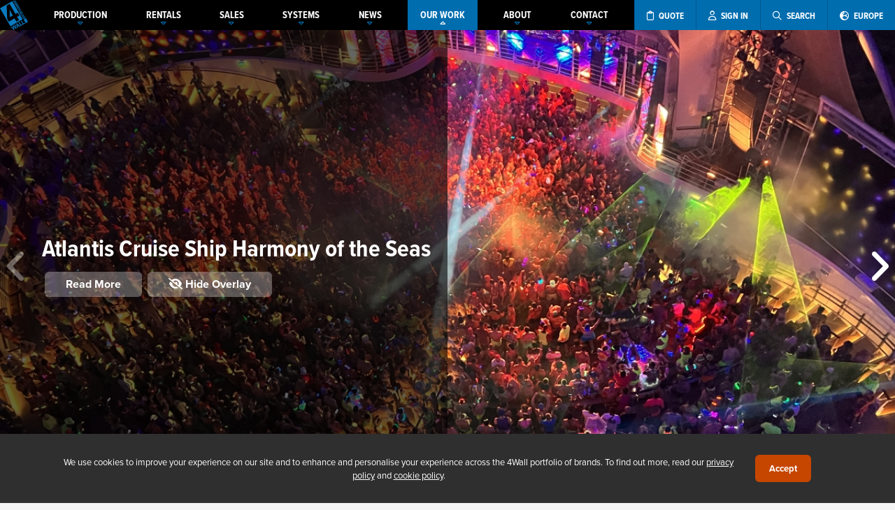

--- FILE ---
content_type: text/html; charset=UTF-8
request_url: https://www.4wall.com/portfolio/entry/atlantis-cruise-ship-harmony-of-the-seas
body_size: 7271
content:
 <!DOCTYPE html> <html xmlns="http://www.w3.org/1999/xhtml" xml:lang="en_US" lang="en_US" xmlns:og="http://ogp.me/ns#"><head><meta charset="UTF-8"><meta name="description" content="4Wall provided Gareth Smith with a lighting and video rental package for the Atlantis cruise ship Harmony of the Seas! More details about the production an..." /><title>Atlantis Cruise Ship Harmony of the Seas | Our Work | 4Wall Entertainment</title><link rel="preconnect" href="https://use.typekit.net"><link rel="stylesheet" href="https://use.typekit.net/olr5uqi.css"><script>window.__RECAPTCHA_SITE_KEY = "6LdDWHUrAAAAAHifpn_A6jzGZVIFURFIB7pERzUw";</script><meta name="viewport" content="width=device-width, user-scalable=no, initial-scale=1, maximum-scale=1"><script>(function(w,d,s,l,i){w[l]=w[l]||[];w[l].push({'gtm.start': new Date().getTime(),event:'gtm.js'});var f=d.getElementsByTagName(s)[0], j=d.createElement(s),dl=l!='dataLayer'?'&l='+l:'';j.async=true;j.src= 'https://www.googletagmanager.com/gtm.js?id='+i+dl;f.parentNode.insertBefore(j,f); })(window,document,'script','dataLayer','GTM-PMP7HBR');</script><meta name="msvalidate.01" content="6BFE98DAA0B227C9CDE0E24D47EBFFF4" /><link rel="alternate" hreflang="en-us" href="https://www.4wall.com/portfolio/entry/atlantis-cruise-ship-harmony-of-the-seas" /><link rel="alternate" hreflang="en-gb" href="https://europe.4wall.com/portfolio/entry/atlantis-cruise-ship-harmony-of-the-seas" /><link rel="canonical" href="https://www.4wall.com/portfolio/entry/atlantis-cruise-ship-harmony-of-the-seas"/><link href="https://cdn.4wall.com/style/_x1895lZDL25Vob304p9cB078522fcUJmT9QE1I/global.min.css" rel="stylesheet" type="text/css" /> <link href="https://static.gcws.co/fonts/fontawesome/6.4.2/css/all.min.css" rel="stylesheet" type="text/css" /> <link href="https://cdn.4wall.com/vendor/swiper/style/_x1895lZDL25Vob304p9cB078522fcUJmT9QE1I/swiper.min.css" rel="stylesheet" type="text/css" /> <link href="https://cdn.4wall.com/vendor/jquery-ui/style/_x1895lZDL25Vob304p9cB078522fcUJmT9QE1I/smooth.min.css" rel="stylesheet" type="text/css" /> <link href="https://cdn.4wall.com/style/default/_x1895lZDL25Vob304p9cB078522fcUJmT9QE1I/layout.min.css" rel="stylesheet" type="text/css" /> <link href="https://cdn.4wall.com/style/default/_x1895lZDL25Vob304p9cB078522fcUJmT9QE1I/portfolio.min.css" rel="stylesheet" type="text/css" /><script src="https://static.gcws.co/libs/jquery/jquery.min.js"></script> <script src="https://static.gcws.co/libs/gcws.min.js"></script> <script src="https://static.gcws.co/libs/gcws.members.min.js"></script><script> ! function(f, b, e, v, n, t, s) { if (f.fbq) return; n = f.fbq = function() { n.callMethod ? n.callMethod.apply(n, arguments) : n.queue.push(arguments) }; if (!f._fbq) f._fbq = n; n.push = n; n.loaded = !0; n.version = '2.0'; n.queue = []; t = b.createElement(e); t.async = !0; t.src = v; s = b.getElementsByTagName(e)[0]; s.parentNode.insertBefore(t, s) }(window, document, 'script', 'https://connect.facebook.net/en_US/fbevents.js'); fbq('init', '832561980422510'); fbq('track', 'PageView'); </script><noscript><img height="1" width="1" src="https://www.facebook.com/tr?id=832561980422510&ev=PageView &noscript=1" /></noscript><script>var _rfqAB = "no";</script><script> (function(w, d, t, r, u) { var f, n, i; w[u] = w[u] || [], f = function() { var o = { ti: "25017619" }; o.q = w[u], w[u] = new UET(o), w[u].push("pageLoad") }, n = d.createElement(t), n.src = r, n.async = 1, n.onload = n.onreadystatechange = function() { var s = this.readyState; s && s !== "loaded" && s !== "complete" || (f(), n.onload = n.onreadystatechange = null) }, i = d.getElementsByTagName(t)[0], i.parentNode.insertBefore(n, i) })(window, document, "script", "//bat.bing.com/bat.js", "uetq"); </script><link rel="icon" href="https://cdn01.4wall.com/images/favicon/favicon-32x32.png" sizes="32x32"><link rel="icon" href="https://cdn01.4wall.com/images/favicon/favicon-96x96.png" sizes="96x96"><link rel="icon" href="https://cdn01.4wall.com/images/favicon/favicon-196x196.png" sizes="196x196"><link rel="shortcut icon" sizes="196x196" href="https://cdn01.4wall.com/images/favicon/favicon-196x196.png"><link rel="apple-touch-icon" href="https://cdn01.4wall.com/images/favicon/apple-touch-icon-120x120.png" sizes="120x120"><link rel="apple-touch-icon" href="https://cdn01.4wall.com/images/favicon/apple-touch-icon-152x152.png" sizes="152x152"><meta name="msapplication-TileColor" content="#FFFFFF"><meta name="msapplication-TileImage" content="https://cdn01.4wall.com/images/favicon/mstile-144x144.png"></head><body>  <a id="gotop" href="javascript:;" onclick="$gcws('body').scrollGo()"><i class="fa fa-arrow-alt-circle-up"></i></a><div id="enclosure"><script>$j(() => { navCollapsed() });</script><div id="wrapper" class="wrapper-sm"><div id="_top-d"><div id="top" class="navV3 top-shad "><div class="inner"><div class="holder"><div id="nav" class="navV3 "><div class="inner"><ul><li id="logo" class="logo "><a href="/" title="4Wall Entertainment"><em>4Wall Entertainment</em></a></li><li class="nav"><a href="/production" class="nav sub "><span><span>PRODUCTION</span><i class="far fa-caret-down"></i></span></a><div id="nav_sub-production" class="nav-sub"><div class="inner"><a href="/production">Services &amp; Equipment</a><a href="/virtual">Virtual Production</a><a href="/virtual/xr">Extended Reality (xR)</a><a href="javascript:;" class="nav-sub-sub">xR Stages <i class="far fa-caret-down"></i></a><div class="nav-sub-drop"><a href="/virtual/xrstages/zerospace">Zerospace</a></div></div></div></li><li class="nav"><a href="/rentals" class="nav sub "><span><span>RENTALS</span><i class="far fa-caret-down"></i></span></a><div id="nav_sub-rentals" class="nav-sub"><div class="inner"><a href="/rentals">Overview</a><a href="/rentals/audio">Audio</a><a href="/rentals/lighting">Lighting</a><a href="/rentals/rigging">Rigging</a><a href="/rentals/video">Video</a><a href="javascript:;" class="nav-sub-sub">Rental Inventory <i class="far fa-caret-down"></i></a><div class="nav-sub-drop"><a href="/rentals/inventory">All Categories</a><a href="/rentals/audio-equipment">Audio Equipment</a><a href="/rentals/lighting-equipment">Lighting Equipment</a><a href="/rentals/rigging-equipment">Rigging Equipment</a><a href="/rentals/video-equipment">Video Equipment</a></div><a href="/led-wall-calculator"><i class="fal fa-calculator"></i> LED Wall Calculator</a></div></div></li><li class="nav"><a href="/sales" class="nav sub "><span><span>SALES</span><i class="far fa-caret-down"></i></span></a><div id="nav_sub-sales" class="nav-sub"><div class="inner"><a href="/sales">New &amp; Used Equipment</a><a href="javascript:;" onclick="products.quotesStart({'quote_type': 'sales', 'generic':1})">Request a Sales Quote</a><a href="https://www.usedlighting.com/?utm_source=4wall&utm_medium=topnav&utm_campaign=sales">UsedLighting.com</a><a href="https://www.newlighting.com/?utm_source=4wall&utm_medium=topnav&utm_campaign=sales">NewLighting.com</a></div></div></li><li class="nav"><a href="/systems" class="nav sub "><span><span>SYSTEMS</span><i class="far fa-caret-down"></i></span></a><div id="nav_sub-systems" class="nav-sub"><div class="inner"><a href="/systems">Overview</a><a href="/contact/systems-design">Contact Our Team</a></div></div></li><li class="nav"><a href="/about/press" class="nav sub "><span><span>NEWS</span><i class="far fa-caret-down"></i></span></a><div id="nav_sub-news" class="nav-sub"><div class="inner"><a href="/about/press">Press Center</a><a href="/about/events">Events</a></div></div></li><li class="nav"><a href="javascript:;" class="nav sub nav-on-p"><span><span>OUR WORK</span><i class="far fa-caret-down"></i></span></a><div id="nav_sub-why" class="nav-sub"><div class="inner"><a href="/portfolio">Portfolio</a><a href="javascript:;" class="nav-sub-sub">Markets <i class="far fa-caret-down"></i></a><div class="nav-sub-drop"><a href="/about/markets/live-events">Live Events</a><a href="/about/markets/concerts-touring-festivals">Concert, Touring, &amp; Festivals</a><a href="/about/markets/exhibitions-and-tradeshows">Exhibitions &amp; Tradeshows</a><a href="/about/markets/worship-arts">Worship Arts</a><a href="/about/markets/theatre-and-broadway">Theatre &amp; Broadway</a><a href="/about/markets/tv-and-film">TV &amp; Film</a></div><a href="/about/testimonials">Testimonials</a></div></div></li><li class="nav"><a href="/about" class="nav sub "><span><span>ABOUT</span><i class="far fa-caret-down"></i></span></a><div id="nav_sub-about" class="nav-sub"><div class="inner"><a href="/about">Overview</a><a href="/about/company">Our Company</a><a href="/about/executive">Executive Profiles</a><a href="/about/careers">4Wall Careers</a><a href="/blog">4Wall Blog</a><a href="/about/videos">Videos</a></div></div></li><li class="nav"><a href="/contact" class="nav sub "><span><span>CONTACT</span><i class="far fa-caret-down"></i></span></a><div id="nav_sub-contact" class="nav-sub"><div class="inner"><div class="twocol"><div class="col"><a href="/contact/atlanta-ga" location="25">Atlanta</a><a href="/contact/boston-ma" location="14">Boston</a><a href="/contact/detroit-mi" location="17">Detroit</a><a href="/contact/houston-tx" location="13">Houston</a><a href="/contact/las-vegas-nv" location="1">Las Vegas</a><a href="/contact/los-angeles-ca" location="5">Los Angeles</a><a href="/contact/miami-fl" location="9">Miami</a></div><div class="col"><a href="/contact/nashville-tn" location="6">Nashville</a><a href="/contact/new-york-ny" location="2">New York</a><a href="/contact/orlando-fl" location="11">Orlando</a><a href="/contact/pennsylvania-pa" location="8">Pennsylvania</a><a href="/contact/west-sacramento-ca" location="27">Sacramento</a><a href="/contact/washington-dc" location="4">Washington DC</a></div></div><div class="col"><a style="font-weight: bold; text-align:center" href="/contact/management">Management Team</a><a style="font-weight: bold; text-align:center" href="/contact/national-sales">National Sales</a><a style="font-weight: bold; text-align:center" href="/contact/systems-design">Systems &amp; Design</a></div></div></div></li><li class="ops"><a title="Rental Cart" class="cart" style="display:none" id="cta_rfq-cart-top" href="/rentals/cart"><span><i class="far fa-shopping-cart"></i> <span>CART (<span class="rfq-cart-qty">0</span>)</span></span></a><a title="Request a Quote" class="rfq" id="cta_rfq-top" href="javascript:;" onclick="quotesSelectType()"><span><i class="far fa-clipboard"></i> <span>QUOTE</span></span></a><a title="Client Portal" class="user cta-user-signin" href="/members" id="cta_user-top" data-gcws-login-action="redirect" data-gcws-login-ref="/portfolio/entry/atlantis-cruise-ship-harmony-of-the-seas"><span><i class="far fa-user"></i> <span>SIGN IN</span></span></a><a title="Search" class="search" href="javascript:;" id="cta_search-top"><span><i class="far fa-search"></i> <span>SEARCH</span></span></a><a title="Switch to Europe" href="/europe" class="nav search"><span><i class="fas fa-globe-europe"></i> <span>EUROPE</span></span></a></li></ul></div><div id="rfq" style="display:none"><div class="inner"><a class="cart" style="display:none" id="cta_rfq-cart-top233" href="/rentals/cart"><i class="far fa-shopping-cart"></i> RENTAL CART (<span class="rfq-cart-qty">0</span>)</a><a class="rfq" id="cta_rfq-top233" href="javascript:;" onclick="quotesSelectType()"><i class="far fa-clipboard"></i> REQUEST A QUOTE</a><a class="search" href="javascript:;" id="cta_search-top233"><i class="far fa-search"></i> SEARCH</a></div></div></div><div class="clear"></div><div id="search-top" class="search-top "><div class="inner"><form id="frm_search-top" action="/search"><input type="text" name="k" id="frm_txt-search-top-k" placeholder="What are you looking for?"><button id="frm_btn-search-top"><i class="far fa-search"></i></button></form></div></div></div></div></div> </div> <div id="_top-m"><div id="top-m" class="top-shad"><div class="inner"><ul><li class="logo"><a href="/"><img src="https://cdn01.4wall.com/images/logo-m.png" alt="4Wall Entertainment"></a></li></ul><ul><li class="ops"><a class="search" href="javascript:;" id="cta_top-search"><i class="fas fa-search"></i></a><span class="sep"></span><a class="user cta-user-signin" href="/members" id="cta_user-signin-m" data-gcws-login-action="redirect" data-gcws-login-ref="/portfolio/entry/atlantis-cruise-ship-harmony-of-the-seas"><i class="fas fa-user"></i></a><span class="sep"></span><a class="bars" href="javascript:;" id="cta_top-bars"><span class="cart-qty-bars rfq-cart-qty" style="display:none">0</span><i class="fas fa-bars"></i></a></li></ul></div></div><div id="nav-m"><div class="inner"><ul><li class="nav cart"><a id="cta_rfq-cart-top" href="/rentals/cart"><i class="fal fa-shopping-cart"></i> Rental Cart (<span class="rfq-cart-qty">0</span>)</a><a id="cta_rfq-top" href="javascript:;" onclick="quotesSelectType()"><i class="fal fa-clipboard"></i> Request A Quote</a></li><li class="nav"><a href="javascript:;" class="nav">PRODUCTION <i class="far fa-caret-down"></i></a><div id="nav_sub-m-production" class="nav-sub"><div class="inner"><a href="/production">Services &amp; Equipment</a><a href="/virtual">Virtual Production</a><a href="/virtual/xr">Extended Reality (xR)</a><a href="javascript:;" class="nav-sub-sub">xR Stages <i class="far fa-caret-down"></i></a><div class="nav-sub-drop"><a href="/virtual/xrstages/zerospace">Zerospace</a></div></div></div></li><li class="nav"><a href="javascript:;" class="nav">RENTALS <i class="far fa-caret-down"></i></a><div id="nav_sub-m-rentals" class="nav-sub"><div class="inner"><a href="/rentals">Overview</a><a href="/rentals/audio">Audio</a><a href="/rentals/lighting">Lighting</a><a href="/rentals/rigging">Rigging</a><a href="/rentals/video">Video</a><a href="javascript:;" class="nav-sub-sub">Rental Inventory <i class="far fa-caret-down"></i></a><div class="nav-sub-drop"><a href="/rentals/inventory">All Categories</a><a href="/rentals/audio-equipment">Audio Equipment</a><a href="/rentals/lighting-equipment">Lighting Equipment</a><a href="/rentals/rigging-equipment">Rigging Equipment</a><a href="/rentals/video-equipment">Video Equipment</a></div><a href="/led-wall-calculator"><i class="fal fa-calculator"></i> LED Wall Calculator</a></div></div></li><li class="nav"><a href="javascript:;" class="nav">SALES <i class="far fa-caret-down"></i></a><div id="nav_sub-m-sales" class="nav-sub"><div class="inner"><a href="/sales">Overview</a><a href="/sales#quote">Request a Sales Quote</a><a href="https://www.usedlighting.com/?utm_source=4wall&utm_medium=topnav&utm_campaign=sales">UsedLighting.com</a><a href="https://www.newlighting.com/?utm_source=4wall&utm_medium=topnav&utm_campaign=sales">NewLighting.com</a></div></div></li><li class="nav"><a href="javascript:;" class="nav">SYSTEMS <i class="far fa-caret-down"></i></a><div id="nav_sub-systems" class="nav-sub"><div class="inner"><a href="/systems">Overview</a><a href="/contact/systems-design">Contact Our Team</a></div></li><li class="nav"><a href="javascript:;" class="nav">OUR WORK <i class="far fa-caret-down"></i></a><div id="nav_sub-m-why" class="nav-sub"><div class="inner"><a href="/portfolio">Portfolio</a><a href="javascript:;" class="nav-sub-sub">Markets <i class="far fa-caret-down"></i></a><div class="nav-sub-drop"><a href="/about/markets/live-events">Live Events</a><a href="/about/markets/concerts-touring-festivals">Concert, Touring &amp; Festivals</a><a href="/about/markets/exhibitions-and-tradeshows">Exhibitions &amp; Tradeshows</a><a href="/about/markets/worship-arts">Worship Arts</a><a href="/about/markets/theatre-and-broadway">Theatre &amp; Broadway</a><a href="/about/markets/tv-and-film">TV &amp; Film</a></div><a href="/about/testimonials">Testimonials</a></div></div></li><li class="nav"><a href="javascript:;" class="nav">NEWS <i class="far fa-caret-down"></i></a><div id="nav_sub-m-news" class="nav-sub"><div class="inner"><a href="/about/press">Press Center</a><a href="/about/events">Events</a></div></div></li><li class="nav"><a href="javascript:;" class="nav">ABOUT US <i class="far fa-caret-down"></i></a><div id="nav_sub-m-about" class="nav-sub"><div class="inner"><a href="/about">Overview</a><a href="/about/company">Our Company</a><a href="/about/executive">Executive Profiles</a><a href="/about/careers">4Wall Careers</a><a href="/about/testimonials">Testimonials</a><a href="/about/videos">Videos</a><a href="/blog">Blog</a></div></div></li><li class="nav"><a href="javascript:;" class="nav">CONTACT US <i class="far fa-caret-down"></i></a><div id="nav_sub-m-contact" class="nav-sub"><div class="inner"><a href="/contact/atlanta-ga" location="25">Atlanta</a><a href="/contact/boston-ma" location="14">Boston</a><a href="/contact/detroit-mi" location="17">Detroit</a><a href="/contact/houston-tx" location="13">Houston</a><a href="/contact/las-vegas-nv" location="1">Las Vegas</a><a href="/contact/los-angeles-ca" location="5">Los Angeles</a><a href="/contact/miami-fl" location="9">Miami</a><a href="/contact/nashville-tn" location="6">Nashville</a><a href="/contact/new-york-ny" location="2">New York</a><a href="/contact/orlando-fl" location="11">Orlando</a><a href="/contact/pennsylvania-pa" location="8">Pennsylvania</a><a href="/contact/west-sacramento-ca" location="27">Sacramento</a><a href="/contact/washington-dc" location="4">Washington DC</a><a href="/contact/management">Management Team</a><a href="/contact/national-sales">National Sales</a><a href="/contact/systems-design">Systems &amp; Design</a></div></div></li></ul><div class="switch cta-country-switch"><div class="inner"><a href="/europe"><span><i class="fas fa-globe-europe"></i> Switch to Europe</span><span>currently browsing America</span></a></div></div></div> </div> <div class="clear"></div><div id="top-search"><div class="inner"><form id="frm_top-search" method="get" action="/search"><input type="text" name="k" id="frm_txt-top-search" placeholder="what are you looking for?"><a href="javascript:;" id="cta_top-search-button"><i class="far fa-arrow-right"></i></a></form></div> </div></div><div id="teaser"><div class="inner"></div> </div><div id="main" class="main-full main-notop"><div id="content" class="content"><div id="portfolio" class="portfolio-entry"><div class="inner"><div class="entry-view"><div class="portfolio-swiper"><div class="toggler"><a href="javascript:;" onclick="toggleOut()" title="Show overlay"><i class="fas fa-eye"></i></a></div><div class="inner swiper-wrapper"><div class="slide swiper-slide" style="background-image: url(https://cdn01.4wall.com/cms/portfolio/f64149996ceae5.jpg);"><div class="info"><div class="inner -bs"><h3>Atlantis Cruise Ship Harmony of the Seas</h3><div class="d-flex"><a class="m-1" href="javascript:;" onclick="$gcws('.outer-info').scrollGo(500,-100)">Read More</a><a class="m-1" href="javascript:;" onclick="toggleIn()" title="Hide overlay to view photos"><i class="fas fa-eye-slash"></i> Hide Overlay</a></div></div></div></div><div class="slide swiper-slide" style="background-image: url(https://cdn01.4wall.com/cms/portfolio/f6414999b3094a.jpg);"><div class="info"><div class="inner -bs"><h3>Atlantis Cruise Ship Harmony of the Seas</h3><div class="d-flex"><a class="m-1" href="javascript:;" onclick="$gcws('.outer-info').scrollGo(500,-100)">Read More</a><a class="m-1" href="javascript:;" onclick="toggleIn()" title="Hide overlay to view photos"><i class="fas fa-eye-slash"></i> Hide Overlay</a></div></div></div></div><div class="slide swiper-slide" style="background-image: url(https://cdn01.4wall.com/cms/portfolio/f6414999f095c4.jpg);"><div class="info"><div class="inner -bs"><h3>Atlantis Cruise Ship Harmony of the Seas</h3><div class="d-flex"><a class="m-1" href="javascript:;" onclick="$gcws('.outer-info').scrollGo(500,-100)">Read More</a><a class="m-1" href="javascript:;" onclick="toggleIn()" title="Hide overlay to view photos"><i class="fas fa-eye-slash"></i> Hide Overlay</a></div></div></div></div><div class="slide swiper-slide" style="background-image: url(https://cdn01.4wall.com/cms/portfolio/f641499a36e4d1.jpg);"><div class="info"><div class="inner -bs"><h3>Atlantis Cruise Ship Harmony of the Seas</h3><div class="d-flex"><a class="m-1" href="javascript:;" onclick="$gcws('.outer-info').scrollGo(500,-100)">Read More</a><a class="m-1" href="javascript:;" onclick="toggleIn()" title="Hide overlay to view photos"><i class="fas fa-eye-slash"></i> Hide Overlay</a></div></div></div></div><div class="slide swiper-slide" style="background-image: url(https://cdn01.4wall.com/cms/portfolio/f641499a72ffec.jpg);"><div class="info"><div class="inner -bs"><h3>Atlantis Cruise Ship Harmony of the Seas</h3><div class="d-flex"><a class="m-1" href="javascript:;" onclick="$gcws('.outer-info').scrollGo(500,-100)">Read More</a><a class="m-1" href="javascript:;" onclick="toggleIn()" title="Hide overlay to view photos"><i class="fas fa-eye-slash"></i> Hide Overlay</a></div></div></div></div></div><div class="swiper-pagination"></div><div class="swiper-button-next"><i class="fas fa-angle-right"></i></div><div class="swiper-button-prev"><i class="fas fa-angle-left"></i></div></div></div><div class="outer-info"><div class="inner"><div class="category-tree"><a href="/portfolio"><i class="fal fa-arrow-left"></i> View All Projects</a></div><h1>Atlantis Cruise Ship Harmony of the Seas</h1><div class="description"><p>4Wall provided Gareth Smith with a lighting and video rental package for the Atlantis cruise ship Harmony of the Seas! More details about the production and lighting design coming soon.</p><p>4Wall Account Executive &ndash; Sebastian Yepes</p><p>Project Managers &ndash; Juan Segovia, Sam Deshauters, &amp; Michael Lambie</p></div></div></div></div><script> $j(() => { var swiper = new Swiper('.portfolio-swiper', { pagination: { el: '.swiper-pagination', clickable: true }, navigation: { nextEl: '.swiper-button-next', prevEl: '.swiper-button-prev', }, }); }); </script></div></div></div><div id="footer"><div class="inner"><div class="socialbar"><div class="inner"><div class="newsletter"><div class="inner"><span><i class="far fa-newspaper-o"></i> subscribe to our newsletter</span><span><input type="text" id="frm_txt-newsletter-email" placeholder="Enter your email"><a href="javascript:;" id="cta_newsletter-button"><i class="far fa-arrow-right"></i></a></span></div></div><div class="icons"><div class="inner"><span>Follow Us</span><span><a href="https://www.facebook.com/4Wall.Entertainment" target="_blank" title="Facebook"><i class="fab fa-facebook-square"></i></a><a href="https://www.youtube.com/4wallentertainment" target="_blank" title="YouTube"><i class="fab fa-youtube-square"></i></a><a href="https://Instagram.com/4wall" target="_blank" title="Instagram"><i class="fab fa-instagram"></i></a><a href="https://www.linkedin.com/company/4wallentertainment/" target="_blank" title="LinkedIn"><i class="fab fa-linkedin"></i></a></span></div></div><div class="cta-country-switch"><div class="inner"><a href="/europe"><span><i class="far fa-globe-europe"></i> Switch to Europe</span><span>currently browsing America</span></a></div></div></div></div><div class="links"><div class="inner"><div class="box"><div class="inner"><h3><a href="/">4Wall Entertainment, Inc. <i class="far fa-arrow-circle-down"></i></a></h3><div class="linkbox"><a href="/rentals">Rentals and Services</a><a href="/rentals/inventory">Rental Inventory</a><a href="/production">Event Production Services</a><a href="/virtual">Virtual Production</a><a href="/sales">New and Used Sales</a><a href="/systems">Systems &amp; Design</a><a href="javascript:;" onclick="quotesSelectType()">Request a Quote</a><a href="/contact">Contact Us</a><a href="/members">My Account</a></div></div></div><div class="box"><div class="inner"><h3><a href="/about">About Us <i class="far fa-arrow-circle-down"></i></a></h3><div class="linkbox"><a href="/portfolio">Our Work</a><a href="/about/company">Our Company</a><a href="/about/executive">Executive Profiles</a><a href="/about/press">Press Center</a><a href="/about/events">Events</a><a href="/about/careers">4Wall Careers</a><a href="/about/testimonials">Testimonials</a><a href="/blog">4Wall Blog</a><a href="/help">Help Center</a></div></div></div><div class="box"><div class="inner"><h3><a href="/sales">New and Used Sales <i class="far fa-arrow-circle-down"></i></a></h3><div class="linkbox"><a href="https://www.usedlighting.com" target="_blank">Used Stage Lighting</a><a href="https://www.usedlighting.com/categories/used-lighting-more/moving-lights">Used Moving Lights</a><a href="https://www.newlighting.com/categories/new-lighting/automated-fixtures" target="_blank">New Moving Lights</a><a href="https://www.newlighting.com/categories/new-lighting/leds" target="_blank">New LED Lighting</a><a href="https://www.usedlighting.com/categories/used-lighting/truss" target="_blank">Used Truss Equipment</a><a href="https://www.usedlighting.com/categories/used-lighting-more/pro-video" target="_blank">Used Video Equipment</a><a href="https://www.usedlighting.com/weekly-specials" target="_blank">Weekly Specials</a></div></div></div><div class="box"><div class="inner"><h3><a href="/contact">4Wall United States <i class="far fa-arrow-circle-down"></i></a></h3><div class="linkbox cols"><div class="col"><a href="/contact/atlanta-ga" location="25">Atlanta</a><a href="/contact/boston-ma" location="14">Boston</a><a href="/contact/detroit-mi" location="17">Detroit</a><a href="/contact/houston-tx" location="13">Houston</a><a href="/contact/las-vegas-nv" location="1">Las Vegas</a><a href="/contact/los-angeles-ca" location="5">Los Angeles</a><a href="/contact/miami-fl" location="9">Miami</a></div><div class="col"><a href="/contact/nashville-tn" location="6">Nashville</a><a href="/contact/new-york-ny" location="2">New York</a><a href="/contact/orlando-fl" location="11">Orlando</a><a href="/contact/pennsylvania-pa" location="8">Pennsylvania</a><a href="/contact/west-sacramento-ca" location="27">Sacramento</a><a href="/contact/washington-dc" location="4">Washington DC</a></div></div></div></div><div class="box"><div class="inner"><h3><a href="/europe">4Wall Europe <i class="far fa-arrow-circle-down"></i></a></a></h3><div class="linkbox"><a href="/europe?lp=/contact/united-kingdom-london" location="18">United Kingdom - London</a><a href="/europe?lp=/contact/united-kingdom-blackburn" location="15">United Kingdom - Blackburn</a><a href="/europe?lp=/contact/united-kingdom-aylesbury" location="19">United Kingdom - Aylesbury</a></div></div></div></div><div class="twenty"></div><div id="gcws-copyright"><div class="inner"><a href="/legal/privacy">Privacy Policy</a><a href="/legal/cookies">Cookies</a><a href="/legal/ccpa">Do Not Sell My Information</a></div><div class="gcws"><a href="https://www.gcwebstudio.com">Web Design Las Vegas</a></div></div></div></div> </div></div></div> <script> function toggleIn() { $j('.entry-view .info').animate({ width: 'toggle' }, 150, function() { $j('.toggler').animate({ width: 0, opacity: 1 }, 50); }); } function toggleOut() { $j('.entry-view .info').animate({ width: 'toggle' }, 150, function() { $j('.toggler').animate({ width: 'auto', opacity: 0 }, 50); }); } function portfolioShowCats() { $j('.teaser-nav .drop').toggle(); } $j(() => { var tH; var wH = $j(window).height(); navCollapsed(function() { adjustSizes(); }); keepNav(); $j(window).on('scroll load', function() { keepNav(); }); $(window).on("orientationchange", function() { if (window.orientation == 0) { $j('.orientation').fadeIn(); $j('.portfolio-entry .entry-view .slide').css({ 'backgroundSize': 'cover' }); } else { $j('.orientation').fadeOut(); $j('.portfolio-entry .entry-view .slide').css({ 'backgroundSize': 'contain' }); } }); function adjustSizes() { tH = $j('#top-m').is(':visible') ? $j('#top-m').outerHeight() : $j('#top').outerHeight(); if ($j(window).width() < wH) { $j('.orientation').fadeIn(); } $j('.helper').css({ height: $j('.entry-view').height() - 40 + 'px' }); } function keepNav() { let num = $j('#teaser').outerHeight(); if ($j(this).scrollTop() >= num) { $j('.teaser-nav').css({ position: 'fixed', top: tH + 'px', zIndex: '20', width: '100%' }); } else { $j('.teaser-nav').css({ position: 'relative', top: 'auto' }); } } }); </script> <div id="hld_gdpr-holder"><div class="inner"><span> We use cookies to improve your experience on our site and to enhance and personalise your experience across the 4Wall portfolio of brands. To find out more, read our <a href="/legal/privacy">privacy policy</a> and <a href="/legal/gdpr">cookie policy</a>. </span><span><a href="javascript:;" id="cta_gdpr-acceptance" onclick="__gdprAccept()">Accept</a></span></div></div><script> $j(function() { $j('#hld_gdpr-holder').slideDown(); }); function __gdprAccept() { window.dataLayer.push({ event: 'consent_update', ad_user_data: 'granted', ad_personalization: 'granted', ad_storage: 'granted', analytics_storage: 'granted' }); $gcws.fetch.init({ url: "/ajax", data: { action: 'members.cookiesAccept', accept: 1 }, options: { method: "post", }, }).go().then((response) => { response.json().then((data) => { if (data.status === 'ok') { $j('#hld_gdpr-holder').slideUp(); } }); }).catch((error) => { $j('#hld_gdpr-holder').slideUp(); }); } </script><script src="https://cdn.4wall.com/vendor/swiper/js/swiper.min.js"></script> <script src="https://www.google.com/recaptcha/api.js?render=6LdDWHUrAAAAAHifpn_A6jzGZVIFURFIB7pERzUw"></script> <script src="https://cdn.4wall.com/js/default/_095pa5f5s3TAz32F3bOigx1I9w0oDW5RfvC0F1G/misc.min.js"></script> <script async src="https://js.hs-scripts.com/1423359.js"></script> <script src="https://cdn.4wall.com/vendor/jquery-ui/js/_095pa5f5s3TAz32F3bOigx1I9w0oDW5RfvC0F1G/jquery-ui.min.js"></script> <script src="https://cdn.4wall.com/js/default/_095pa5f5s3TAz32F3bOigx1I9w0oDW5RfvC0F1G/products.min.js"></script></body></html>

--- FILE ---
content_type: text/html; charset=utf-8
request_url: https://www.google.com/recaptcha/api2/anchor?ar=1&k=6LdDWHUrAAAAAHifpn_A6jzGZVIFURFIB7pERzUw&co=aHR0cHM6Ly93d3cuNHdhbGwuY29tOjQ0Mw..&hl=en&v=PoyoqOPhxBO7pBk68S4YbpHZ&size=invisible&anchor-ms=20000&execute-ms=30000&cb=vkj4sgxqlj2x
body_size: 48724
content:
<!DOCTYPE HTML><html dir="ltr" lang="en"><head><meta http-equiv="Content-Type" content="text/html; charset=UTF-8">
<meta http-equiv="X-UA-Compatible" content="IE=edge">
<title>reCAPTCHA</title>
<style type="text/css">
/* cyrillic-ext */
@font-face {
  font-family: 'Roboto';
  font-style: normal;
  font-weight: 400;
  font-stretch: 100%;
  src: url(//fonts.gstatic.com/s/roboto/v48/KFO7CnqEu92Fr1ME7kSn66aGLdTylUAMa3GUBHMdazTgWw.woff2) format('woff2');
  unicode-range: U+0460-052F, U+1C80-1C8A, U+20B4, U+2DE0-2DFF, U+A640-A69F, U+FE2E-FE2F;
}
/* cyrillic */
@font-face {
  font-family: 'Roboto';
  font-style: normal;
  font-weight: 400;
  font-stretch: 100%;
  src: url(//fonts.gstatic.com/s/roboto/v48/KFO7CnqEu92Fr1ME7kSn66aGLdTylUAMa3iUBHMdazTgWw.woff2) format('woff2');
  unicode-range: U+0301, U+0400-045F, U+0490-0491, U+04B0-04B1, U+2116;
}
/* greek-ext */
@font-face {
  font-family: 'Roboto';
  font-style: normal;
  font-weight: 400;
  font-stretch: 100%;
  src: url(//fonts.gstatic.com/s/roboto/v48/KFO7CnqEu92Fr1ME7kSn66aGLdTylUAMa3CUBHMdazTgWw.woff2) format('woff2');
  unicode-range: U+1F00-1FFF;
}
/* greek */
@font-face {
  font-family: 'Roboto';
  font-style: normal;
  font-weight: 400;
  font-stretch: 100%;
  src: url(//fonts.gstatic.com/s/roboto/v48/KFO7CnqEu92Fr1ME7kSn66aGLdTylUAMa3-UBHMdazTgWw.woff2) format('woff2');
  unicode-range: U+0370-0377, U+037A-037F, U+0384-038A, U+038C, U+038E-03A1, U+03A3-03FF;
}
/* math */
@font-face {
  font-family: 'Roboto';
  font-style: normal;
  font-weight: 400;
  font-stretch: 100%;
  src: url(//fonts.gstatic.com/s/roboto/v48/KFO7CnqEu92Fr1ME7kSn66aGLdTylUAMawCUBHMdazTgWw.woff2) format('woff2');
  unicode-range: U+0302-0303, U+0305, U+0307-0308, U+0310, U+0312, U+0315, U+031A, U+0326-0327, U+032C, U+032F-0330, U+0332-0333, U+0338, U+033A, U+0346, U+034D, U+0391-03A1, U+03A3-03A9, U+03B1-03C9, U+03D1, U+03D5-03D6, U+03F0-03F1, U+03F4-03F5, U+2016-2017, U+2034-2038, U+203C, U+2040, U+2043, U+2047, U+2050, U+2057, U+205F, U+2070-2071, U+2074-208E, U+2090-209C, U+20D0-20DC, U+20E1, U+20E5-20EF, U+2100-2112, U+2114-2115, U+2117-2121, U+2123-214F, U+2190, U+2192, U+2194-21AE, U+21B0-21E5, U+21F1-21F2, U+21F4-2211, U+2213-2214, U+2216-22FF, U+2308-230B, U+2310, U+2319, U+231C-2321, U+2336-237A, U+237C, U+2395, U+239B-23B7, U+23D0, U+23DC-23E1, U+2474-2475, U+25AF, U+25B3, U+25B7, U+25BD, U+25C1, U+25CA, U+25CC, U+25FB, U+266D-266F, U+27C0-27FF, U+2900-2AFF, U+2B0E-2B11, U+2B30-2B4C, U+2BFE, U+3030, U+FF5B, U+FF5D, U+1D400-1D7FF, U+1EE00-1EEFF;
}
/* symbols */
@font-face {
  font-family: 'Roboto';
  font-style: normal;
  font-weight: 400;
  font-stretch: 100%;
  src: url(//fonts.gstatic.com/s/roboto/v48/KFO7CnqEu92Fr1ME7kSn66aGLdTylUAMaxKUBHMdazTgWw.woff2) format('woff2');
  unicode-range: U+0001-000C, U+000E-001F, U+007F-009F, U+20DD-20E0, U+20E2-20E4, U+2150-218F, U+2190, U+2192, U+2194-2199, U+21AF, U+21E6-21F0, U+21F3, U+2218-2219, U+2299, U+22C4-22C6, U+2300-243F, U+2440-244A, U+2460-24FF, U+25A0-27BF, U+2800-28FF, U+2921-2922, U+2981, U+29BF, U+29EB, U+2B00-2BFF, U+4DC0-4DFF, U+FFF9-FFFB, U+10140-1018E, U+10190-1019C, U+101A0, U+101D0-101FD, U+102E0-102FB, U+10E60-10E7E, U+1D2C0-1D2D3, U+1D2E0-1D37F, U+1F000-1F0FF, U+1F100-1F1AD, U+1F1E6-1F1FF, U+1F30D-1F30F, U+1F315, U+1F31C, U+1F31E, U+1F320-1F32C, U+1F336, U+1F378, U+1F37D, U+1F382, U+1F393-1F39F, U+1F3A7-1F3A8, U+1F3AC-1F3AF, U+1F3C2, U+1F3C4-1F3C6, U+1F3CA-1F3CE, U+1F3D4-1F3E0, U+1F3ED, U+1F3F1-1F3F3, U+1F3F5-1F3F7, U+1F408, U+1F415, U+1F41F, U+1F426, U+1F43F, U+1F441-1F442, U+1F444, U+1F446-1F449, U+1F44C-1F44E, U+1F453, U+1F46A, U+1F47D, U+1F4A3, U+1F4B0, U+1F4B3, U+1F4B9, U+1F4BB, U+1F4BF, U+1F4C8-1F4CB, U+1F4D6, U+1F4DA, U+1F4DF, U+1F4E3-1F4E6, U+1F4EA-1F4ED, U+1F4F7, U+1F4F9-1F4FB, U+1F4FD-1F4FE, U+1F503, U+1F507-1F50B, U+1F50D, U+1F512-1F513, U+1F53E-1F54A, U+1F54F-1F5FA, U+1F610, U+1F650-1F67F, U+1F687, U+1F68D, U+1F691, U+1F694, U+1F698, U+1F6AD, U+1F6B2, U+1F6B9-1F6BA, U+1F6BC, U+1F6C6-1F6CF, U+1F6D3-1F6D7, U+1F6E0-1F6EA, U+1F6F0-1F6F3, U+1F6F7-1F6FC, U+1F700-1F7FF, U+1F800-1F80B, U+1F810-1F847, U+1F850-1F859, U+1F860-1F887, U+1F890-1F8AD, U+1F8B0-1F8BB, U+1F8C0-1F8C1, U+1F900-1F90B, U+1F93B, U+1F946, U+1F984, U+1F996, U+1F9E9, U+1FA00-1FA6F, U+1FA70-1FA7C, U+1FA80-1FA89, U+1FA8F-1FAC6, U+1FACE-1FADC, U+1FADF-1FAE9, U+1FAF0-1FAF8, U+1FB00-1FBFF;
}
/* vietnamese */
@font-face {
  font-family: 'Roboto';
  font-style: normal;
  font-weight: 400;
  font-stretch: 100%;
  src: url(//fonts.gstatic.com/s/roboto/v48/KFO7CnqEu92Fr1ME7kSn66aGLdTylUAMa3OUBHMdazTgWw.woff2) format('woff2');
  unicode-range: U+0102-0103, U+0110-0111, U+0128-0129, U+0168-0169, U+01A0-01A1, U+01AF-01B0, U+0300-0301, U+0303-0304, U+0308-0309, U+0323, U+0329, U+1EA0-1EF9, U+20AB;
}
/* latin-ext */
@font-face {
  font-family: 'Roboto';
  font-style: normal;
  font-weight: 400;
  font-stretch: 100%;
  src: url(//fonts.gstatic.com/s/roboto/v48/KFO7CnqEu92Fr1ME7kSn66aGLdTylUAMa3KUBHMdazTgWw.woff2) format('woff2');
  unicode-range: U+0100-02BA, U+02BD-02C5, U+02C7-02CC, U+02CE-02D7, U+02DD-02FF, U+0304, U+0308, U+0329, U+1D00-1DBF, U+1E00-1E9F, U+1EF2-1EFF, U+2020, U+20A0-20AB, U+20AD-20C0, U+2113, U+2C60-2C7F, U+A720-A7FF;
}
/* latin */
@font-face {
  font-family: 'Roboto';
  font-style: normal;
  font-weight: 400;
  font-stretch: 100%;
  src: url(//fonts.gstatic.com/s/roboto/v48/KFO7CnqEu92Fr1ME7kSn66aGLdTylUAMa3yUBHMdazQ.woff2) format('woff2');
  unicode-range: U+0000-00FF, U+0131, U+0152-0153, U+02BB-02BC, U+02C6, U+02DA, U+02DC, U+0304, U+0308, U+0329, U+2000-206F, U+20AC, U+2122, U+2191, U+2193, U+2212, U+2215, U+FEFF, U+FFFD;
}
/* cyrillic-ext */
@font-face {
  font-family: 'Roboto';
  font-style: normal;
  font-weight: 500;
  font-stretch: 100%;
  src: url(//fonts.gstatic.com/s/roboto/v48/KFO7CnqEu92Fr1ME7kSn66aGLdTylUAMa3GUBHMdazTgWw.woff2) format('woff2');
  unicode-range: U+0460-052F, U+1C80-1C8A, U+20B4, U+2DE0-2DFF, U+A640-A69F, U+FE2E-FE2F;
}
/* cyrillic */
@font-face {
  font-family: 'Roboto';
  font-style: normal;
  font-weight: 500;
  font-stretch: 100%;
  src: url(//fonts.gstatic.com/s/roboto/v48/KFO7CnqEu92Fr1ME7kSn66aGLdTylUAMa3iUBHMdazTgWw.woff2) format('woff2');
  unicode-range: U+0301, U+0400-045F, U+0490-0491, U+04B0-04B1, U+2116;
}
/* greek-ext */
@font-face {
  font-family: 'Roboto';
  font-style: normal;
  font-weight: 500;
  font-stretch: 100%;
  src: url(//fonts.gstatic.com/s/roboto/v48/KFO7CnqEu92Fr1ME7kSn66aGLdTylUAMa3CUBHMdazTgWw.woff2) format('woff2');
  unicode-range: U+1F00-1FFF;
}
/* greek */
@font-face {
  font-family: 'Roboto';
  font-style: normal;
  font-weight: 500;
  font-stretch: 100%;
  src: url(//fonts.gstatic.com/s/roboto/v48/KFO7CnqEu92Fr1ME7kSn66aGLdTylUAMa3-UBHMdazTgWw.woff2) format('woff2');
  unicode-range: U+0370-0377, U+037A-037F, U+0384-038A, U+038C, U+038E-03A1, U+03A3-03FF;
}
/* math */
@font-face {
  font-family: 'Roboto';
  font-style: normal;
  font-weight: 500;
  font-stretch: 100%;
  src: url(//fonts.gstatic.com/s/roboto/v48/KFO7CnqEu92Fr1ME7kSn66aGLdTylUAMawCUBHMdazTgWw.woff2) format('woff2');
  unicode-range: U+0302-0303, U+0305, U+0307-0308, U+0310, U+0312, U+0315, U+031A, U+0326-0327, U+032C, U+032F-0330, U+0332-0333, U+0338, U+033A, U+0346, U+034D, U+0391-03A1, U+03A3-03A9, U+03B1-03C9, U+03D1, U+03D5-03D6, U+03F0-03F1, U+03F4-03F5, U+2016-2017, U+2034-2038, U+203C, U+2040, U+2043, U+2047, U+2050, U+2057, U+205F, U+2070-2071, U+2074-208E, U+2090-209C, U+20D0-20DC, U+20E1, U+20E5-20EF, U+2100-2112, U+2114-2115, U+2117-2121, U+2123-214F, U+2190, U+2192, U+2194-21AE, U+21B0-21E5, U+21F1-21F2, U+21F4-2211, U+2213-2214, U+2216-22FF, U+2308-230B, U+2310, U+2319, U+231C-2321, U+2336-237A, U+237C, U+2395, U+239B-23B7, U+23D0, U+23DC-23E1, U+2474-2475, U+25AF, U+25B3, U+25B7, U+25BD, U+25C1, U+25CA, U+25CC, U+25FB, U+266D-266F, U+27C0-27FF, U+2900-2AFF, U+2B0E-2B11, U+2B30-2B4C, U+2BFE, U+3030, U+FF5B, U+FF5D, U+1D400-1D7FF, U+1EE00-1EEFF;
}
/* symbols */
@font-face {
  font-family: 'Roboto';
  font-style: normal;
  font-weight: 500;
  font-stretch: 100%;
  src: url(//fonts.gstatic.com/s/roboto/v48/KFO7CnqEu92Fr1ME7kSn66aGLdTylUAMaxKUBHMdazTgWw.woff2) format('woff2');
  unicode-range: U+0001-000C, U+000E-001F, U+007F-009F, U+20DD-20E0, U+20E2-20E4, U+2150-218F, U+2190, U+2192, U+2194-2199, U+21AF, U+21E6-21F0, U+21F3, U+2218-2219, U+2299, U+22C4-22C6, U+2300-243F, U+2440-244A, U+2460-24FF, U+25A0-27BF, U+2800-28FF, U+2921-2922, U+2981, U+29BF, U+29EB, U+2B00-2BFF, U+4DC0-4DFF, U+FFF9-FFFB, U+10140-1018E, U+10190-1019C, U+101A0, U+101D0-101FD, U+102E0-102FB, U+10E60-10E7E, U+1D2C0-1D2D3, U+1D2E0-1D37F, U+1F000-1F0FF, U+1F100-1F1AD, U+1F1E6-1F1FF, U+1F30D-1F30F, U+1F315, U+1F31C, U+1F31E, U+1F320-1F32C, U+1F336, U+1F378, U+1F37D, U+1F382, U+1F393-1F39F, U+1F3A7-1F3A8, U+1F3AC-1F3AF, U+1F3C2, U+1F3C4-1F3C6, U+1F3CA-1F3CE, U+1F3D4-1F3E0, U+1F3ED, U+1F3F1-1F3F3, U+1F3F5-1F3F7, U+1F408, U+1F415, U+1F41F, U+1F426, U+1F43F, U+1F441-1F442, U+1F444, U+1F446-1F449, U+1F44C-1F44E, U+1F453, U+1F46A, U+1F47D, U+1F4A3, U+1F4B0, U+1F4B3, U+1F4B9, U+1F4BB, U+1F4BF, U+1F4C8-1F4CB, U+1F4D6, U+1F4DA, U+1F4DF, U+1F4E3-1F4E6, U+1F4EA-1F4ED, U+1F4F7, U+1F4F9-1F4FB, U+1F4FD-1F4FE, U+1F503, U+1F507-1F50B, U+1F50D, U+1F512-1F513, U+1F53E-1F54A, U+1F54F-1F5FA, U+1F610, U+1F650-1F67F, U+1F687, U+1F68D, U+1F691, U+1F694, U+1F698, U+1F6AD, U+1F6B2, U+1F6B9-1F6BA, U+1F6BC, U+1F6C6-1F6CF, U+1F6D3-1F6D7, U+1F6E0-1F6EA, U+1F6F0-1F6F3, U+1F6F7-1F6FC, U+1F700-1F7FF, U+1F800-1F80B, U+1F810-1F847, U+1F850-1F859, U+1F860-1F887, U+1F890-1F8AD, U+1F8B0-1F8BB, U+1F8C0-1F8C1, U+1F900-1F90B, U+1F93B, U+1F946, U+1F984, U+1F996, U+1F9E9, U+1FA00-1FA6F, U+1FA70-1FA7C, U+1FA80-1FA89, U+1FA8F-1FAC6, U+1FACE-1FADC, U+1FADF-1FAE9, U+1FAF0-1FAF8, U+1FB00-1FBFF;
}
/* vietnamese */
@font-face {
  font-family: 'Roboto';
  font-style: normal;
  font-weight: 500;
  font-stretch: 100%;
  src: url(//fonts.gstatic.com/s/roboto/v48/KFO7CnqEu92Fr1ME7kSn66aGLdTylUAMa3OUBHMdazTgWw.woff2) format('woff2');
  unicode-range: U+0102-0103, U+0110-0111, U+0128-0129, U+0168-0169, U+01A0-01A1, U+01AF-01B0, U+0300-0301, U+0303-0304, U+0308-0309, U+0323, U+0329, U+1EA0-1EF9, U+20AB;
}
/* latin-ext */
@font-face {
  font-family: 'Roboto';
  font-style: normal;
  font-weight: 500;
  font-stretch: 100%;
  src: url(//fonts.gstatic.com/s/roboto/v48/KFO7CnqEu92Fr1ME7kSn66aGLdTylUAMa3KUBHMdazTgWw.woff2) format('woff2');
  unicode-range: U+0100-02BA, U+02BD-02C5, U+02C7-02CC, U+02CE-02D7, U+02DD-02FF, U+0304, U+0308, U+0329, U+1D00-1DBF, U+1E00-1E9F, U+1EF2-1EFF, U+2020, U+20A0-20AB, U+20AD-20C0, U+2113, U+2C60-2C7F, U+A720-A7FF;
}
/* latin */
@font-face {
  font-family: 'Roboto';
  font-style: normal;
  font-weight: 500;
  font-stretch: 100%;
  src: url(//fonts.gstatic.com/s/roboto/v48/KFO7CnqEu92Fr1ME7kSn66aGLdTylUAMa3yUBHMdazQ.woff2) format('woff2');
  unicode-range: U+0000-00FF, U+0131, U+0152-0153, U+02BB-02BC, U+02C6, U+02DA, U+02DC, U+0304, U+0308, U+0329, U+2000-206F, U+20AC, U+2122, U+2191, U+2193, U+2212, U+2215, U+FEFF, U+FFFD;
}
/* cyrillic-ext */
@font-face {
  font-family: 'Roboto';
  font-style: normal;
  font-weight: 900;
  font-stretch: 100%;
  src: url(//fonts.gstatic.com/s/roboto/v48/KFO7CnqEu92Fr1ME7kSn66aGLdTylUAMa3GUBHMdazTgWw.woff2) format('woff2');
  unicode-range: U+0460-052F, U+1C80-1C8A, U+20B4, U+2DE0-2DFF, U+A640-A69F, U+FE2E-FE2F;
}
/* cyrillic */
@font-face {
  font-family: 'Roboto';
  font-style: normal;
  font-weight: 900;
  font-stretch: 100%;
  src: url(//fonts.gstatic.com/s/roboto/v48/KFO7CnqEu92Fr1ME7kSn66aGLdTylUAMa3iUBHMdazTgWw.woff2) format('woff2');
  unicode-range: U+0301, U+0400-045F, U+0490-0491, U+04B0-04B1, U+2116;
}
/* greek-ext */
@font-face {
  font-family: 'Roboto';
  font-style: normal;
  font-weight: 900;
  font-stretch: 100%;
  src: url(//fonts.gstatic.com/s/roboto/v48/KFO7CnqEu92Fr1ME7kSn66aGLdTylUAMa3CUBHMdazTgWw.woff2) format('woff2');
  unicode-range: U+1F00-1FFF;
}
/* greek */
@font-face {
  font-family: 'Roboto';
  font-style: normal;
  font-weight: 900;
  font-stretch: 100%;
  src: url(//fonts.gstatic.com/s/roboto/v48/KFO7CnqEu92Fr1ME7kSn66aGLdTylUAMa3-UBHMdazTgWw.woff2) format('woff2');
  unicode-range: U+0370-0377, U+037A-037F, U+0384-038A, U+038C, U+038E-03A1, U+03A3-03FF;
}
/* math */
@font-face {
  font-family: 'Roboto';
  font-style: normal;
  font-weight: 900;
  font-stretch: 100%;
  src: url(//fonts.gstatic.com/s/roboto/v48/KFO7CnqEu92Fr1ME7kSn66aGLdTylUAMawCUBHMdazTgWw.woff2) format('woff2');
  unicode-range: U+0302-0303, U+0305, U+0307-0308, U+0310, U+0312, U+0315, U+031A, U+0326-0327, U+032C, U+032F-0330, U+0332-0333, U+0338, U+033A, U+0346, U+034D, U+0391-03A1, U+03A3-03A9, U+03B1-03C9, U+03D1, U+03D5-03D6, U+03F0-03F1, U+03F4-03F5, U+2016-2017, U+2034-2038, U+203C, U+2040, U+2043, U+2047, U+2050, U+2057, U+205F, U+2070-2071, U+2074-208E, U+2090-209C, U+20D0-20DC, U+20E1, U+20E5-20EF, U+2100-2112, U+2114-2115, U+2117-2121, U+2123-214F, U+2190, U+2192, U+2194-21AE, U+21B0-21E5, U+21F1-21F2, U+21F4-2211, U+2213-2214, U+2216-22FF, U+2308-230B, U+2310, U+2319, U+231C-2321, U+2336-237A, U+237C, U+2395, U+239B-23B7, U+23D0, U+23DC-23E1, U+2474-2475, U+25AF, U+25B3, U+25B7, U+25BD, U+25C1, U+25CA, U+25CC, U+25FB, U+266D-266F, U+27C0-27FF, U+2900-2AFF, U+2B0E-2B11, U+2B30-2B4C, U+2BFE, U+3030, U+FF5B, U+FF5D, U+1D400-1D7FF, U+1EE00-1EEFF;
}
/* symbols */
@font-face {
  font-family: 'Roboto';
  font-style: normal;
  font-weight: 900;
  font-stretch: 100%;
  src: url(//fonts.gstatic.com/s/roboto/v48/KFO7CnqEu92Fr1ME7kSn66aGLdTylUAMaxKUBHMdazTgWw.woff2) format('woff2');
  unicode-range: U+0001-000C, U+000E-001F, U+007F-009F, U+20DD-20E0, U+20E2-20E4, U+2150-218F, U+2190, U+2192, U+2194-2199, U+21AF, U+21E6-21F0, U+21F3, U+2218-2219, U+2299, U+22C4-22C6, U+2300-243F, U+2440-244A, U+2460-24FF, U+25A0-27BF, U+2800-28FF, U+2921-2922, U+2981, U+29BF, U+29EB, U+2B00-2BFF, U+4DC0-4DFF, U+FFF9-FFFB, U+10140-1018E, U+10190-1019C, U+101A0, U+101D0-101FD, U+102E0-102FB, U+10E60-10E7E, U+1D2C0-1D2D3, U+1D2E0-1D37F, U+1F000-1F0FF, U+1F100-1F1AD, U+1F1E6-1F1FF, U+1F30D-1F30F, U+1F315, U+1F31C, U+1F31E, U+1F320-1F32C, U+1F336, U+1F378, U+1F37D, U+1F382, U+1F393-1F39F, U+1F3A7-1F3A8, U+1F3AC-1F3AF, U+1F3C2, U+1F3C4-1F3C6, U+1F3CA-1F3CE, U+1F3D4-1F3E0, U+1F3ED, U+1F3F1-1F3F3, U+1F3F5-1F3F7, U+1F408, U+1F415, U+1F41F, U+1F426, U+1F43F, U+1F441-1F442, U+1F444, U+1F446-1F449, U+1F44C-1F44E, U+1F453, U+1F46A, U+1F47D, U+1F4A3, U+1F4B0, U+1F4B3, U+1F4B9, U+1F4BB, U+1F4BF, U+1F4C8-1F4CB, U+1F4D6, U+1F4DA, U+1F4DF, U+1F4E3-1F4E6, U+1F4EA-1F4ED, U+1F4F7, U+1F4F9-1F4FB, U+1F4FD-1F4FE, U+1F503, U+1F507-1F50B, U+1F50D, U+1F512-1F513, U+1F53E-1F54A, U+1F54F-1F5FA, U+1F610, U+1F650-1F67F, U+1F687, U+1F68D, U+1F691, U+1F694, U+1F698, U+1F6AD, U+1F6B2, U+1F6B9-1F6BA, U+1F6BC, U+1F6C6-1F6CF, U+1F6D3-1F6D7, U+1F6E0-1F6EA, U+1F6F0-1F6F3, U+1F6F7-1F6FC, U+1F700-1F7FF, U+1F800-1F80B, U+1F810-1F847, U+1F850-1F859, U+1F860-1F887, U+1F890-1F8AD, U+1F8B0-1F8BB, U+1F8C0-1F8C1, U+1F900-1F90B, U+1F93B, U+1F946, U+1F984, U+1F996, U+1F9E9, U+1FA00-1FA6F, U+1FA70-1FA7C, U+1FA80-1FA89, U+1FA8F-1FAC6, U+1FACE-1FADC, U+1FADF-1FAE9, U+1FAF0-1FAF8, U+1FB00-1FBFF;
}
/* vietnamese */
@font-face {
  font-family: 'Roboto';
  font-style: normal;
  font-weight: 900;
  font-stretch: 100%;
  src: url(//fonts.gstatic.com/s/roboto/v48/KFO7CnqEu92Fr1ME7kSn66aGLdTylUAMa3OUBHMdazTgWw.woff2) format('woff2');
  unicode-range: U+0102-0103, U+0110-0111, U+0128-0129, U+0168-0169, U+01A0-01A1, U+01AF-01B0, U+0300-0301, U+0303-0304, U+0308-0309, U+0323, U+0329, U+1EA0-1EF9, U+20AB;
}
/* latin-ext */
@font-face {
  font-family: 'Roboto';
  font-style: normal;
  font-weight: 900;
  font-stretch: 100%;
  src: url(//fonts.gstatic.com/s/roboto/v48/KFO7CnqEu92Fr1ME7kSn66aGLdTylUAMa3KUBHMdazTgWw.woff2) format('woff2');
  unicode-range: U+0100-02BA, U+02BD-02C5, U+02C7-02CC, U+02CE-02D7, U+02DD-02FF, U+0304, U+0308, U+0329, U+1D00-1DBF, U+1E00-1E9F, U+1EF2-1EFF, U+2020, U+20A0-20AB, U+20AD-20C0, U+2113, U+2C60-2C7F, U+A720-A7FF;
}
/* latin */
@font-face {
  font-family: 'Roboto';
  font-style: normal;
  font-weight: 900;
  font-stretch: 100%;
  src: url(//fonts.gstatic.com/s/roboto/v48/KFO7CnqEu92Fr1ME7kSn66aGLdTylUAMa3yUBHMdazQ.woff2) format('woff2');
  unicode-range: U+0000-00FF, U+0131, U+0152-0153, U+02BB-02BC, U+02C6, U+02DA, U+02DC, U+0304, U+0308, U+0329, U+2000-206F, U+20AC, U+2122, U+2191, U+2193, U+2212, U+2215, U+FEFF, U+FFFD;
}

</style>
<link rel="stylesheet" type="text/css" href="https://www.gstatic.com/recaptcha/releases/PoyoqOPhxBO7pBk68S4YbpHZ/styles__ltr.css">
<script nonce="FGXzopPIytuPKiD-74Wh0w" type="text/javascript">window['__recaptcha_api'] = 'https://www.google.com/recaptcha/api2/';</script>
<script type="text/javascript" src="https://www.gstatic.com/recaptcha/releases/PoyoqOPhxBO7pBk68S4YbpHZ/recaptcha__en.js" nonce="FGXzopPIytuPKiD-74Wh0w">
      
    </script></head>
<body><div id="rc-anchor-alert" class="rc-anchor-alert"></div>
<input type="hidden" id="recaptcha-token" value="[base64]">
<script type="text/javascript" nonce="FGXzopPIytuPKiD-74Wh0w">
      recaptcha.anchor.Main.init("[\x22ainput\x22,[\x22bgdata\x22,\x22\x22,\[base64]/[base64]/[base64]/[base64]/[base64]/UltsKytdPUU6KEU8MjA0OD9SW2wrK109RT4+NnwxOTI6KChFJjY0NTEyKT09NTUyOTYmJk0rMTxjLmxlbmd0aCYmKGMuY2hhckNvZGVBdChNKzEpJjY0NTEyKT09NTYzMjA/[base64]/[base64]/[base64]/[base64]/[base64]/[base64]/[base64]\x22,\[base64]\\u003d\x22,\x22w4tzV8ODRV/CnMKoIV1ZM8OeAnLDrcOwXSLCh8Kdw6HDlcOzMMKhLMKLXGV4FD7Dh8K1Nj/CusKBw6/Cv8OcQS7CrAcLBcKvPVzCt8OIw7wwIcKpw4R8A8KOIsKsw7jDhcK+wrDCosOOw5ZIYMKlwoQiJRAawoTCpMOTFAxNeR13woUhwoByccK2asKmw59OM8KEwqMUw4JlwobCt3IYw7Vqw4MLMUs/wrLCoG5mVMOxw4Z+w5obw4V5d8OXw5zDisKxw5ASQ8O1I0DDojfDo8O9wobDtl/CrnPDl8KDw43CrzXDqhHDmhvDosK9wobCi8ONNsKNw6cvBMOKfsKwKsOeO8Kew7sWw7oRw7fDsMKqwpBqL8Kww6jDsgFwb8KGw6l6wociw7d7w7xVZMKTBsOTLcOtISMOdhVFQj7Dvj7Dt8KZBsO+wq1MYxUrP8OXwrnDhCrDl2JlGsKow7/CjcODw5bDlsKVNMOsw7DDhznCtMOXwpLDvmY+NMOawoRWwogjwq1qwoENwrpOwoNsC1RJBMKASMKcw7FCWMK3wrnDuMKQw5HDpMK3FsKgOhTDncKMQydtBcOmch7Dl8K5bMOaJBpwNcOyGXUDwpDDuzcEfsK9w7AJw4bCgsKBwqrCi8Kuw4vCnx/[base64]/[base64]/CsinDvSFaw6LDiwnDvcKGw7IlcsKuwq3DuXTCkG/DgcKwwqAkckUDw50ywoMNe8OdF8OJwrTClS7CkWvCvsK7VCpNdcKxwqTCqMOSwqDDq8KUDiwUeDrDlSfDkcKHXX8xfcKxd8Oxw5zDmsOeAMKOw7YHasKCwr1LLcOJw6fDhwp4w4/[base64]/Co8KjNMO2DFcIem4Fw5nDmSzDuFZJXQrDjcK+GcK1w6Nxw55GC8Kmwo7DpzbDoSlUw6UDV8ONesKcw4zClWJfwqFKfDzDqcK1w4LDrXXDhsOfwo5vw4E5OX/[base64]/Lh8UBxzCnHIGw4BLT3nCgMK+SMK0CMK1wrUaw63DoDJEwofDkcKlZ8OnIgvDkcK7wplWTRDCjsKGRGxlwoQja8Onw5tmw5XCiSXCkwzCiDvCnMO3MMKpw6DDtDrDvsORwrzDlXZNK8K+BMKpw4DDk2HDr8Kma8K5w4bCjcKnDFNAwo7CpH/DrQjDnlBlGcOZX2lvGcKWw53Cg8KEWl7CuiDDtirDr8KQw6FxwrAsXcKBw7zDnMKMwqwjw5tiEsOrI0dkwqI+dV7DpsKMUsOjw6nCtUYJECTDggjDisK2w67CuMOvwo3DsjJkw7zCn0rCr8OEw4MLw6LChVpQSMKjSMKyw7nCjsOKAyvCmkN5w4TCn8OKwoFmw67Dp1/DtMKEXgEKKiIgeBktccKAw7rCillsUMO3w6MgIMKxSnDCg8OtwqzCosOnwpBoElgkJ0kdej5Re8OMw7YLDCrCq8ORJ8Olw4wvUm/DjTHCrVXCs8K/wq7Dsn1Zdnsrw79XBxjDnSF9wq8dNcKdw4HDoGLCocOTw6FPwrrCn8KUYMKHSXDCocOYw77DlMOof8Oww7PCs8Kyw7UxwpYAwrVxwrHCn8O+w4c5wqLDk8K9w7zCvwhuAsOiUMOuYUTDulEgw6DCjEMHw5HDhydKwpkww5vCnS3DjF1wNMK/wo9CGcOWDsKTD8Kjwo4Aw6LDqArCncOPOlocOg/Dt2nCgAxTwrBfZ8OjPmJTUMOewpzCrFt0wqxCwrjCmCxuw7TDn3k9RDHCpMOIwpwwVcOww5DCpcOrwpJpB37DhFhCM1wNI8O8B1B0dnLCl8OrYxZdZllpw5rCpMOLwp/CusODRmRSAsKhwpMowrpEw5vCkcKEHw/DnTUpXMOldCbCg8KceyDCvcOLHsOpw4tqwrDDoBLDpGnCkT/Ctl/CnhrCocKUD0IKw4kwwrM1FMKzNsKHB3IJIxbCjmLDlhfClyvDu2zDtMO0wq93w6jDvcK1GmTCuy/Cu8KSfgjChUvDp8Kqw4s2PsKkNGgSw7bCiEjDtxzDmsKvWcOfwq/DkBcjal/CtQbDg3bCri1QQi/Dn8OGwp8Jwo7DjMOvZUDCsxNOEXXDi8KTw4DCtkzDpcODFAjDj8KQBX5Tw656w5fDusOMZELCs8OvMzooZMKMAiPDn0bDqMOLNnvCtm4RNcOJw7rCjcKbd8OJwp7ClQVOw6NxwrdnIH/[base64]/CjsKOw6g2wofDnTHDgcOjcMOhw4gOeDIYwprDhiUTUQ7CkwQQZCU6w60sw4DDmcKHw4sJIzMnFyQkwo/DhVPConkSG8K7Em7DpcKubSzDhkLDqMKEaAVid8Kow6HDmAAbw67ClsOPVMO3w7/Ck8OIwqdBw7LCtMKBHyvCnmoBwoPDqMOYwpAXex/ClMOCU8K3wqkrTcOtw7zCtcOkw5/CrsOdNMOuwrbDr8OYZCAJag0WNUU5w7AjczU2WVF3U8KlP8OZGW/[base64]/w7XCoWXClVMZwoPCkQxOwpvCsijDsMKxFMOVX11sMMOPJDkmwoHCkcOUw7wCZsKtR3fCjT3DkRfCjcKRDFdvTMOkw5HCrl7CpcOzwoXChmNBdkLClcK9w4fCj8O/wpbCiBZIwq/[base64]/CnmVfAMOhwphDIcOywr5gw7LCqMK4HwrCj8KAYhzDpyQswrA7YMKIE8OeN8KZw5Evw5rCsw5tw6kMw504w4Yhwq9AesKYZkZGwqo/wr9qX3XCqcOTw7zDnCgHw59iRsOWw6/Dg8K8WjFSw7bCj2nCgC7DhsKtYhI+wpDCrSo8w4LCqQl3eFHDv8OxwpkUw5HCo8OYwoY7wqRAHcKTw7bDj0rDi8OwwobDvcOxw6RmwpBQO2DDtC9LwrZHw4ZrDSbCmDUxGMOQexQ2UyLDmsKJwqPCg3/Cq8O3w65bHMO1LcKjwpQcw4XDtcKfYMKjw7oQw6s2wo5YWlbDiw1hwpoiw78wwonDtMOKM8OMwoTDi2UjwrBmWsOaHgjCkxtvw7tuB29pwpHChH5WUMKLQ8O5UMKrB8KkamDClFfCn8OQG8OXBjXCsi/Dk8KREsKkw79fUcKYVcKQw5nCpcO4woMQecOGwr3DiAvCp8ONwpHDucOoCkoUFSDDrkzDhwY9CMOOOh3DtsKjw5sSNiEpw4PCoMOqVRHCtHBzwrvClTRgTMKtMcOkw6ZQwoRxfw4Ywq/CjSXCmMK1CXcEUjAsBEHChsOJWybDmxnCm2cbQMK0w7vCmcKsCjRJwrRLw7DCgB4EUmHCmzwdwqRbwr1gdkxjOMO+wrLCvsKIwpx8w5nCusKnABjClMOAwrpGwrrCkU/CocOvNwXDmcKTw5FMw7UMwqLDr8KVw4UwwrHCg0vDiMK0wqxRCwvCl8KmbnHChnwxaU/CmMOQMsKbesOnwohgW8OEw7ROaVFDJCrCkiApPxdFwqNTXEpOCDotMEE7w5htw641woYWwprDoioGw6QIw4FXGMOrw7EJFsKZG8OOw7ZMw7ddR1xUwqpII8KWw5pIw5DDtFk9w6tGbMKWWmwZwqPCvsOqSsOcwqMPNj0FC8KPHlDDjENFwp/DgMOHGlDCtTHCosOWKMKOc8KpaMOkwqjCnEokwocEw6TCvCrCnMOjIsO7wpLDhsOGwoYGwodaw589KSzCu8K6I8OeCsOOXVzCnVnDucKaw4DDvV0NwrlMw4nDu8OCw7Flw7/CmMKNS8O2bsKhP8KmY33Dg25YwobDqFZ+WTfCs8OnWGBEOcOPNsOzw6xvRFXDnMKsPsKFTzbDi0PChsKyw5LCtkh8wqMuwrFxw5/[base64]/CqsODw5jCvsOQw5XCnsOtYcKvwpc4w7xoQ8ONw5YuwoDClQ86WBAnw6JAw6BUIQRracOHwoPCkcKJw6nCmyLDowQ6bsO6RsODQsOSw5fCiMO6T07CoE9zIGjDu8K3K8KtKTtYK8O5JWjCiMOYQcOjw6XCjsOkGMObw6fDv3/DpBDCmn3CmsO4w4/DjcKePW4cGGxtGBfCgsO9w7rCqMOVwqnDtcOXZcKwFix1BHIrw40eecOdHzDDgMKFwosFw5HCn1Ixw5/CtcO1wrHCpD/DjcOHw5zDrsK3wpphwoxuGMKCwo/[base64]/LF5mf8Kcw701w4FQXHclAmzDl8K5UAMdWj3DgMO1w6DDvlHDosOdexhjKRXDqcOdCTTCv8O6w6zCiwfCvjYNb8KLw4d0w5XDhQcAwq3Dv3pEA8ODw5Fbw41Gw4l9O8KRR8KBAcOJT8Klwr8ZwpozwpIIecOxY8O/JMOiwp3DiMKIwpLDliZ7w5vDgXwwP8OOVsKlZsKCCMO0CixWAcOPw5XDl8Oowp3Ch8KfRlVIbsKgUX53wpzCqMK2wqPCrsKJK8O/[base64]/CnwPDiGrDv1bCpsK3wpoLGA3CtmHCigTDs8KsC8O2w7dKw5QGdMKmX2paw6heaXpaw7fCisOmWMKTCg/DljHCqcOPwovCnBRawpTCt3HDmWYFIjnDmG8NXBfDj8OpDMOCw7g/w7Emw5IGQBhZN0vCgcOKw6zCoXtaw7nCqTTDtDLDpMKuw7s8LT8EccK5w73Ds8K3SsORw5ZrwpMGw4NRA8Ozw69hw5kDwoZJH8KVMA5fZcKDw50ewojDq8OBwpguw5fDig/DjA3CjMKQCntAWMOvYMK1JhUBw7p3wpRSw7E/wpYAwo/[base64]/[base64]/DicOnw6kIwpXDmytUwrfDiMOzZMKHRnEVSV8Lw4xlQcKhwpvDiT9zHMKRwoQLw5Z/CC3CrwBKUzgTJhnCkndIYjTDuy/DhltZw6PDkGdmw53CusKUVH1AwrzCosOrw75Pw6p7w4x2UcOgwq3ChzTDiHfClGNPw4jCgHvDocKPwrc4wp5gaMKSwrXCmMOFwqRhw6UUw4DChQrCnQd/STfCisOTw4zCs8KDO8Ogw4XDvGXDpcOoM8OfMnx8wpbCjcKGYlcPa8OFRTQYwrYTw74GwpokecO6CGDCjsKiw6UcZcKvdi5fw68/[base64]/CqzHCvyPCuzLCtjjDhXBhHsKZbmtSGRkrw45lfcOew4t4ScK/QT4UVDXDqyjCisK+LyTDtihHPMK5BUrDqMOfDUfDtMOLYcOiLhoOw5LDvcK4VW3CocO4V27DkAERwp5Ow6BHwpoewqYPwoE8eVDDn3fDgMOjACAKHDjCusKOwpsdGX7Ci8OKRALCkzfDt8KcD8K+I8K2KMKfw6lGwovDrGDCqBrCqEV9w4rDtMOnSyh/w7VISMO1T8O0w5B5E8O8Gh0WWX1Gw5QMK13DkDHCpsOVKVXDg8Kgw4PCmsKqLmAtwqbCosKJwo7Cq2DDvlkVQSxxAsKcHMOlBcO0Z8K+wrQ6wqLDlcORLcK2ZinDgC4lwpI5U8KowqzDksKTwoIiwqwGBi/CpyPCmQbDnzTClBF5w50RE2FoEmtBwo0ddsK1w43Ds0vCnsKpFj/CmHXDuivCmg1ORktjYygvw65nU8K+c8O9w7FVbC/[base64]/CtcKTwp4mIF4ZwpNLw5p5TsOnGcKnw5x6ZH5HTC7ChsO+QMOOcsOoEcOSw4USwpsPwpjCuMKpw5goAVnDjsKZw50/fmrDocKQwrPCkcKqw484wrAWQgvCuC3Cg2bCgMOJw5HDmy82dsKnwpTDgVNOFh3Ckg4QwqVGKMKKV19MWE/Dr3Bhw4NowrnDkyLDmnczwoxUDmjCsX3ClsOiwr9ZdE/CksKSwq3Cr8Oqw5AkQcO/fTXCisOTGR9hw64SURJBRcOFBMKIME/[base64]/Dg8KUw5U7HsOFw7vDlFvDhsOZecO7bCzCs8ONQRfCqcKfwrhFwpPCi8KMwp8BKx3CsMKGU2IXw57CjApRw4TDlUN6cHIUw5RQwrFoacO7H3/[base64]/Dv8OTa3rCuMO4w7HCtMOqfTwwwqbChSQ1OWgrw53DuMOywpPDtmZyL2rDpSDDicKRL8KDHDpdw7XDqMOrEMK/w4hCw6Rnw5vCt2DCiHslAwjDvsK6W8K9w4Btw7TDpWbDv3wXw4jCukfClMOLOnoBGRBmM1rDq1lBwrXDr0nDp8O8w7jDiAjDh8K8QsKuwoXDg8OpIsOXExHDngYJW8OAbEPDgcOoYMKYSsKOwpzCicOIw4xTwoLCvm7DhTl/ZChae0DDp3/Dj8OsRMO2w43CgMKTwrvCqsOyw4ZtcQZIJzAUG0kbWsKHwr/[base64]/Diggmw5RMQAJVw6ZIwqvDoVHDpC45BGtFw5DDjcK2w4UXwrEDN8KBwp0vwpfCkcK1w73DkE/DjMOjw7fCpE0pNhTCm8Onw5RrWMOOw6RLw43Cvilew6VgbFd5FcKfwrZUw5LDp8Kew41AK8KPPsO1LcKpJ2kbw44Ww6PCgcOAw7vCj07Cj2pdS00ew7/ClSI3w6B0DcKHwp5GTMOQPAZSZ1IFTsK6wqjCqC0POsKxwrNhSsO8KsKywqrDn1ACw5/[base64]/Cny16wofCrnXDnXJXIcOtEcOow4nDgSTCnRrCh8KwwokdwqlpF8Omw54Qw5cJRMKQw7sVNMOQCUdZHMKlGsK6c11Yw4saw6XCgcOKwoI4wpHDoB/Ctl1ca0/Cu2TDu8Olw7NWwqvCjwjCqBJhwpbCncKPwrPCsTY3w5XDl1zCuMKVecKFw4nDq8KgwqfDu2w1wqNnwpfDrMOcQ8KZwpbCgTY3ByRsUMOzwoFuXQ8Awp9ZUcK5w4TCksOSEyDDvcOBcMKUfMKHM2Y/w5PCssKxbFLCqsKNNWDCh8K8fsKSwpEjfh7CpcKDwo3DtcO8AsK/w706w658HCc9Jnhtw4HCpsOQb3dvPsOyw7vCtsOiwr5lwq3DoWR8YsK+w7pudQHCj8K9w73Dnl3Dky/DuMKrw7R6ZBtsw6sYw6rDksK5wohmwpPDlAMewpPCgMOYO1ltwrBYw4Qbw7YKwoMrDMOBw7V+R0RlHETCn2UFOXctwozCgG9dCATDr0zDp8KDLMK2QUrCo29rDMKFwpjCgxZNw57Cui/DqcOsccO5EC4nHcKiwrYVw7A5bcOuDMO4I3XDt8OCQTUZwoLCsj8PMsOnwqvCjcO9w7fCt8KKw4Vbw4UZwqV3w7g6w4jCqQdew7dQIQDCssOedcOtwqFEw5DDrgBTw5N6w4rDvXLDiDzCvcKjwpsEIcO/HcKSHxPCicKxVsK1wqB0w6zCtlVKwpYCEEvDuz5cw6IlEBlJR2rCv8KTwpPDp8OBWAtZwrrCjmo/bMORFggew6NuwpTCjWbCnF7DiWTCkMOtwosmw5x9wpnCtsOOacOVRjrCmcOiwoYEw54Mw59qw7lTw6gbwpoAw7Q4NEB7w5g/VXM6ADnCt0Vow6vCjMO9wr/ChcK4RMKHb8Krw68Swp5BZDPCkgUVMStfwovDvBA4w6PDlMKDw70wWhJ6wpDCrcKefV/CgMKmK8KSAALCvUI4JBjDg8OYd2M6ZcK/GHDDo8KMLsK8JgvDtixJw4/DpcOiN8O1wrzDslnCmsKGQGfCpGlnwqNlwrRIwp5oXsOsGRgvWzw5w7JaL3DDn8KPR8OGwpXDjcKtwpV0BDDDi2rDinVBTCDDg8OAOMKswooufsKMM8KBZ8KlwoUBdQYSMjPCpcKfw5MawqjChcK2wqgrwq1xw6ZLHcKtw6MOQ8O5w6A/[base64]/DskjDn8KOcBB7w6bDhH9ew7/DuVlrbWjDnyXCgxnCrcOwwqbDl8O2K37DlhrDlcOHHgZsw5vCmC5PwrQ5FcKFMcOvTxF6wp1gZ8KVFTQ4wrYkwrDDmMKoGMOgJwfCpDrDjVDDrHLDnMO9w7DDrcO1wqF/FcO3JjJRSHQKECXClkbCvwPCvHTDrCMrLsK5R8KfwoTDgTfCsn7DhcKzXx3CjMKFPcOewpjDqsKeVcKjPcKmw5oXHWkww4XDumfCuMO/w5jCtSvCnlLCky1Yw4PCnsOZwrdKXcKgw6jCizXDqMOLEhrDr8O3wpAmQnl9PsK1MWd/[base64]/Mwk9AsOTIktRwpVsw4t5JMOLw4DDgiQGwpEsBQDDshvDv8OQw5AVFcOqZcOjwrU5SADCo8KPwqzDs8Kzw4rCu8KtUQ/[base64]/wpzClsOgLGbCknhxcMKsw4zDu8Olwq8qw7tJc8OTw7tXKMOYRcOrwp3DuCwiwpbDn8KYdsKXwoJNLQcUwphPw4bCqcKxwofClRDCuMOUdR7DjsOCw5/Ds2w5w6N/wpNuesK7w50swrrCgSIVZSAQwp/DoBvCulY5wo01wofDrMKdLsK6wq4Ow5prc8Ovw6tGwr40wp/DlmvCicKUw7pISxYrwps0BAPDhUjDsnlhKytHw7RsHU5Sw5A/BsOXLcKLwqHDtTTDu8Oaw5XCgMKxwqxnLTTCin8wwrEbPcOawqXCo31iCUjCvcK+ecOEeBAxw6zCmH3Cgxhqwo9Dw4LCm8O1DRV7JXZxN8OfQsKERcKFw6TCncOsw4wTwroBSG/[base64]/DtVbDtEJPVsO8w6vChsOhP1nDvcKcXnPDicKSTWLCiMOBXVvCtWEwPsKRe8OCw5vCrsKzwpvDpEfDgsOawppBecKjwo9zwrrCkWPCgCzDgsONJizCuyLCoMOyKh3DrsODwqrCr293e8KrYQ/Di8KUTMOSdMOtw6gdwppSwqjCkcK5wp/[base64]/Cm8OSUGLCvcKkE3LDq8OqTH9zKy1Iwp7Dhz8kwo4fw5lgw7cDw552NHfDkGQSIMOuw6bCtsOsUcK3UTPDil4yw5kBwprCscKqdkVFw5rCncKZF1fDtcKDw4LCuWjDrcKrwpEbNMKQw5BMfT3Dr8KQwpjDlhzCoy3DjsOoWVDCq8Old3LDisK8w40Fwr/[base64]/E8K5UlbDhCXCsjwwBDnDsXVldMO5KwnCoMOowpdRUnDCpX7DlwTCscOePMK6EsKlw4bCqsOYwoRvLX9ow7XCmcOmLMOnAFwkw54/w5LDjxYkwrXCm8KNwoLDp8Oywr8UPgNxJ8OEBMK5wo3Cj8OWDVLCmMOTwpwJfsOdwp1bw69mw6PCj8O5dsKUOG1wKcK2QjLCqsK2Kkl6wqgZwoZrJsOPR8KsXBRXw6E7w6LCisK8YS3Dg8KCw6DDqW4GDMOJeGYwMsOOEh/CjcOnS8KLZMK3IkvChjDDscKSSngFYxJfwq06Uw1ow5fCkBLCmiDDqgjDmCNfFcOOP1g9woZQwpHDpsKsw67DusK1cRB+w5zDnDZ0w78IYjt4WxLCnEPCkmbCgcKJwqc4w4nChMOtw7RMQEo4bcK/w5HCoynDsEXCtsObPcKNw5XCpWbDv8KdfMKKwoY2OhwoU8OCw6V6BzrDm8OHJMK8w6zDv0YzcWTCjCQowq5mw4vDqEzCpSQBwqvDt8K1w4w/wpbChXEHCMOeWWY5wrFXEcOhfg/DmsKqSQvDt3MFwpdoaMKbJMOnwoFZXsK4fB7DnUp3wrAmwolQaXt/WsOhMsKFwo9qJ8KCS8OTPwUwwpTDk1jDo8K5wpBoBmEecj0yw4zDtcOOw6vCtMOpTmLDmWNFccKUw4ApR8ObwqvChzEowr7ClsK6Gix/wq4FEcOUecKDwpJUbhHDkjtRNsORRiHDmMKfAsKLHVDDsE7Cq8OdW1dUw7x/wrDDlhrDgk3DkBDDn8Ojw5PCmMKWH8KAw4NmVcKpwpMswrxtUcOBCSrCrSwKwqzDhcKUw4/[base64]/DoMOMfcKWw4LDvnZhCCrCosObQVDCp05Ow4zDkcKSd03Dt8OHwowewosbHsKYMMKlU2bCnVTCrBgMw5dwM2rCrsKxw7/ChcOxw5TDnMOdw6cFwo9iwpzClsKzwoXCjcOfwoMpw4fCtTfCgixcw7rDscKnw5TDnsKswqPDpsOoIVXCvsKPaGU4IMKLBcKCC1bCgcKHw7oaw6LCvMOIwojDpypRUsOSDsK+wq/CtcKSMxTCuBpdw67DosKZwqvDj8Kvwo4jw5kkwrjDtcOkw5HDosKqKcKqRgLDscKYKsKNTk3Cg8K/C1jCn8OLQTbCs8KqZMO9dcOOwotZw5kUwrpJwovDih/CocOmecKZw7LDvBjDogQIBxLDqQERcHjDoznCiFPDtTDDncK9w5hvw5bCqsOVwoYxw74AXXQ7wr4lDcOXbcOpI8KIwpADw6ogw6HClxbDocKTccK5w6zCncO5w71obn3CqhnCj8OqwqDDmQkXbR93wqRcKsKjw5xJUsOSwqdrw7p1bMOadS1swo/DuMK0FcOzw4hjOBzCiSLDlhzDqE8HBkzCo1XCmcOMK0Rbw4duw4vDnmBeRyQZaMKrNRzCs8OZScOBwolMZ8Oiw5Msw7vDocO9w6AYw7E2w4wfd8OHw4YaF2nDtAldwo4Nw5HChcOpOxQtTcOFDC3DiHLCkRxVBS5Hwqd3wp7CnQHDoirDj2xywpHChU/DtkR7wrgrwrXClS/[base64]/CoTwVQcK4wpPDsMKNwpzDhsK1w7hTwr81w7zDgcKmSsK+wpDCmQrCgsK8el/Ds8O2wqM7FgfCucOgAsOOAcKFw5/ChsKiRjvCp1HCnsKnw7kjwrJHw6N6YmsPIz9cwprClTjDlgBkUh5Qw5MhUTUiW8OJJX9aw6QZTStCw7RyV8KxUcOZdh3DrzzDnMKdw5nCql7CkcO2YEgSTTrCisKDw5jCscKWYcKXfMOhwrHCiBjDgcKaMhbCv8KAMMKuwqLDhMOjHyDDnh3CoH/CosOdAsORLMO6BsOaw5IOSMOwwq3CosKsazXDjHMDw7LCugx8wrJVwo7DpcK8w412HMK3wrvChn/CtDvCg8KsHUR8YMOow53DqMK4MmVUw6zCjsKpwoZAH8OWw6nDm3gOw7bDlScywq/[base64]/CkG7Cl8OnKcOOw5/CikYfw5LCgcOzw47Dn8K3wrzCoWk8HcKhKH1dw4vCm8KEwozDrMOOwoXDlsKIwq0jw5kYRMK8w6fDvSwIWFcHw445d8KLwp/CiMKcw4Vywr7Cl8ONVsOAwoTCg8O5THTDqsOdwqUgw7Idw4pXRHQ+wpFBBSkAe8K3R1nDjnx8JSEOwovDmMOZdcK4B8OKw75bw5Biw5TCqcKhwq3CnMKmEiPDjHzDsi1PWRLCmcOmwrU/fjNJw4vCoVdHwqHCnsKsLsO9wokUwpdWwopQwohPwr7DnFPCpFjDjxDDqz3CnA19M8OHVMK+cETDvQDDsC0KGsK5wprCt8Khw7odSsOmBsOPwrjCrsK/[base64]/NHIzw7DClsKhw7cbw60kw7/[base64]/Dg8KpwopMwoPCjDEmw60MwoRSMsOfwrDCkAjCpMOXG8KAaRkcAcK4IyfCpMKUDWZhBMKlDsKcwpBdwr/[base64]/[base64]/CpcKsWMKEQi5Bw7fCrcKYLDl1A2rCrcKDw5LCmRXDth3CqsKFHzfDisOuw5PCqAo/[base64]/wrAicsOYw7dEwoo3wqbDjMOiw6nDjsKiCMOvKitVF8KUf0MEZcOmw5/[base64]/Dil9YATTCpyU5w74swowXwoLCkH7DrcOCw4/[base64]/CksOTwrovAMK7wpfCiMK5B0rDm8K5Rh10w754fUrCscOhVsOnwqjDg8O5w7zDkjZ1w53CucKbw7Umw6bDuRDCvcOqwqzCjsKlwrMYNBHCnlQvfMOkQMOtbsKQFcKpWcOTw64dBgfDkMOxasKDe3ZiJ8K8w44tw4/CmcK+woFvw5/DnMOlw5HDqhYvcDlIFwNKGG3DtMOSw5vCu8ODaSxDVBnCkcKeN2tdw7sOb0p9w5AKeyBQCcKnw6/CswwzbcO7aMODe8KBw6hEwqnDjVFgw73DhMOTTcKoEcKWDcOgwpgMajLCtzbCm8O9fMO/OgnDuXA3DA1lwpUiw4TDm8Kgw7lbZMOMwqpfwoDCnDBnwqLDlgrCpMO+NwJtwqdVE25Yw7TCq0vDrsKFY8KzXzVtWMO/wqDClxTCv8KsYsKnwpLCuUzDhF4HPMKMPzfCq8KxwoYQwp/DuW7Di2Flw7p9LnTDi8KFXMO6w5nDhDNTfS88Z8KQfMOwAhfCqcONN8KYw5Fne8KHwowVRsKcwphLeEzDvsK8w7/DtMOnw7dkCVhowqXDmHgMe0TCuwsAwp1Vwr7DgnonwrUqP3pcwr0Dw4/Dk8Okw5zDhw1nwpAhD8OUw7shAMKvwr/CusKPYMKjw7wMVVkXw7bDjsOnb0/DksKtw59dw73Dt3QtwoV3QsKywqrDosKFJMK9GTHDgFFvSVbCqcKIF2jDqU/DvMKCwo/DjMOyw7Y3Y2XChDDDoAMpwqVuEsKiAcKZWGLDucKhw58cwoJMKUPCqWrDvsKkUQw1BFksclvCkcKCwo97w6nCoMKKwpoPNjwVHWw6XsODLMOsw41xd8Kgw4E0wo5Lw6rDizfCpwzCtsK5b1sOw7/CqwFyw5bDscKNw7IvwrICFsK/w78hBMKUwr8Bw5TDicKRX8K2w5PCg8O4RMK/U8K+ScOTajHDqxDDsAJjw4fCvht8BlPCmcOoFcKww65twqFDfsO9wrrCqsKzOCTDunRVw5zCrhLDjEQGwpJ2w4DCk19xZScSw7/DmRgSwozDssO5w4QuwqwLw6vDh8K3azIaDRTDjStcQsKGNcO9b2fCs8O+WF8iw53DhcOyw6TCnH/Du8KMQl0OwqENwobCmmbDmcOQw7/ChMKcwpbDrsKNwrFEdsK6G1BZwrUjSUJlw5gbworChsOPwrBeI8KJKMKBBcKYDGvCmn/CjEAzw47Dq8OlaC5nRWfDsiwyD3HCjcKKazPDqS3DpW/[base64]/[base64]/[base64]/DiTjDtsKKUCtxIhXDqjLCq8O3LVjClMKiw6lAL0EkwpQHCMKbCsKSw5Bdw6Q2F8OZRcKLw4pHwqvCgGHCvMKMwrAydsKrw7hzcE/Cpi9GMMOoC8OSTMORAsK6VzrCshXDs1fDljzDqzHDgcObwqhNwqJQw5LCicKYw5fCvE59w5YyCMKXwp7DusKJwpDCozwhcMKmdsK8w6QMDyrDrcOkwpIwO8KWYsOpB23DqMKJw69CEm0WcjPCnX7DrcKyMkHCpmImwpHCkzDDrkzDusK3BF3Cun/CrMOKF1gdwqAXw4AeYsKXYWdVwqXCm2XChMKeN0DDg3bDox5IwpTDjHXCkMOhwqfCpDhmdMKTCsKhwrVOE8K6w6YdT8KhwrDCmh8ubiRgHWnDmE9Awqw4OlcMX0Qhw5clw6jDrxdlesOIeiLCkjvCnn/CtMOQd8KswrlUXwYVwqFLW1AYfsO8SU8KwpzDsh4ywplFcsKjKwU/CcOow5vDgsOHwpzDn8Owd8OXwpVYYsKaw5DDs8Ovwr/Dt3wlQzDDv0ESwr/CkmzDqjR1wpstMMORwrjDkMOGwpfCkMOTCCLDmyI4wrnDrMOhLcOJw5Ivw67DjWHCnDvDu3HCp3NnCcOrZgXDry1Ow4jDom4nw6pTw4U2b1zDqMKrP8KBCcOcT8Ofc8OUasOEbnNZfcKsRcOLUERKwqjCizLCl1HCrCXChXbDs0hKw5p3HcO8VU8iwr/[base64]/CpmPDjsKxNsO7GUdLw4ggdcKPwrI8DcOdLCI5wqPCscOSwroZwoZjc23Djkt/woHDrsKGw7PDo8KpwpIALhPCrMOfMmAsw47DlcKyOmwmP8Oww4zCohjDisKYaW4Bw6rCp8K7JcK3VELCj8ONw4TDgcK/w6nDrX99w7pLQRpLwptYUk1oBn3DkcOIHGPCrxTCmkfDiMKZK3fCn8OxPBTDh0LDnnwBO8O8wq/CtE7DuXsXJGrDvUzDpMKEwrAZBVcJaMOJBMKJwpbCoMOCJA3CmgHDmMO1LMOjwpDDk8K5ZWTDjCLDhjB2wr/Cu8OzR8KsQ2s9e1zClMKIAcO2csKxHGzCv8K/EsKWWhnDuwPDmMOmEsKcwqt3woHCt8O4w6jDoDA+OzPDnXc5w7fCksKcYcK1wqDDvQnDv8KiwrbDisOjCUzCisOEABo/w7EZBn3CocOjwrLDsMKRHUJ6wqYLw5fDh1N+w6A0aGLCsjprw6/Dq1DDujnDk8KvZhXDscOCw6LDvsODw6lsZw0NwqsrU8O+ccO4NEHDvsKTw7nCscKgHMOMwr1jIcOgwobCqcKaw7xrB8KsfMKadT3CncOVwpkOwq5dw4HDr07CjcKTw4/CjFXDpsKtw5jCp8KZeMOSEk9IwqHDngtiQ8OTwpfDgcKxwrfCqsKPYcOywoLCh8KRU8OVw6jDrMK3wp7DiHEWIGwow4bCmRLCk30ow7sjNmd/[base64]/UsOTw54vU8KIaMOmHVt7w57Cr8O/eU/[base64]/Cl3/ChMK4wp7Dum5IGMKAfAjClVbDk1TDuQnDu0nDsMKjw6vCgRN4woxIesOPwrTCrkLCrMOsV8Kfw4/DlypgaGHDq8O1wrbDhA8kaE/DkcKtKcKhw5Vew57Do8KVcX7CpUTDhjDCi8Kzwr7Du3MtcsO1KsOiI8KqwogQwrbCnBbDhcOLw6Q+CMKROcOeSMK1RsOhw71cw7EpwqZlVMOKwpvDp8K/w4ZOwo7Ds8OXw51xwqpBwrYvw4rCmEZqw6FBw5fDiMKgw4bCshbCrBjCuTDDgjfDisOmwr/DhsKzwrBIBQQaWBFMUE7DmB/DicO5w57Dk8KmYcK2w7RVNyHDjkgvSQfDglBRFcOOMsKvOWjCnX3DuSjCiXLClCfDsMKMOkJ6w5HDisKuKzzCssKFR8KOwosgwqLCiMOXwovCjMKNw5zDo8OaS8KPUmLCrcKCCX47w5/[base64]/CpcKYw6R/Ui5owrzDg8KKLMOBD8Ktwq/[base64]/OGMKH2NHVmbDknUFDMOdS8O2wqnDqcKDZS92UMONMiMEKsKVw43DkAtyw5RJcBzCknNQRyLDjcOywpfCv8O4BynCnChlPAHCp2vDgMKaNArChFZlwrDCgsKhw6/DhTjDsxcsw67CgMOCwow2w5XCkcO7dMOkD8KGw4TClsOlLjMyPl3CgMOXPcOWwqcPccKUNxDDo8OnF8O/CgrDggrChcKYw57DhWbDk8OzJ8OEw5fCm2YvAznCiT4LwqLCr8KlQ8OuFsKRWsKJwr3DsV3CjsKDwpvCi8KwYkhkwovDnsOUwoHCmEcmRsO/wrLDoy1hw7vDrMKnw4XDp8OLwo7DncOcHsOjwrPCimrDsk/[base64]/CiDHCq8Ofw7/CmgzCqMOiYCRowr01w6EiwpDCgMOTczRnwrAcwq5/IcKrdcO2X8OpcCpBTsK0FRvCjcOIe8KEaRwbwrPDjcOyw4nDn8O5HyEsw7gTZh/[base64]/[base64]/w79ITifDhxfDv07Cpl91NAETGMK6wo1cB8OXDB/Do8OHwr3DkMOvBMOYZ8Kdwp3DkwvCnsOZMFBfw7jCtQfChcKeVsOTQsOAw6fDqsKYDMKxw6nChMK/ZMOHw7jCqsKmwoTCpcO9UixDw4/DtQXDocKjw7tZZcK0w7V9VsOLLMOENj3CssOTPsOzScOxwpcycsKJwpjDrEt5wpYMEw0nEMO4FWvDv10QRMOYSsOmw4DDmwXCpB/DhzYWw6XCpEQZw7rClQ51ZSrDqsOJwrp5w4lJZCLCn0YawqXCkmkvJnnDl8Obw5nDrjFWV8Kpw5gbw6/DgcKawo7CpcOvMcK3wpgfJ8OwS8Ocb8ObO3MowqjCu8KoMcK+JiRPE8OQHTzDh8O9w70HXB7DlQrCgRXCicOgw4rCqxTCvTfCq8O+wqQ/w6pFwpAXwonCl8K7woTCqjpjw5BTPkDDnMKnwqJaXzopTGBBaEXDosKGcXUYCyhlTsO5KsO3I8K0TxHCgMO/EyzDjsOLC8Kyw5nDtjpxCDEywqc9A8ObwqrCjXdKPMK5TgLDqcOmwoVFw54VL8OpDy3DnzrDmCAgw4Ucw43CocKwwprClWAxDUZtTsO/R8OqD8OhwrnDqwF0w7zCncOPRmg7e8O8HcO2w4PCocKlND/[base64]/wonDhknCoggGPcOSwoBVw7htc8Kiwq/DuQPDoSzCkMKtw4/DsmZPbSpgwovDqhUXw5jChAvCpgrCiAkBwqNDP8Kmw4Ilw5l4w5o6EMKFw6PClMOUw6RZV0rDkMOQCRUuOcObWcOoIiHDuMOdKMOQAwQpIsKyX07Dg8Oew5zCgMK1HyTDmsKow4TCgcKbfhc7w7DDuEPCl1dsw5gxC8O0w7MBwqZVfsKawpbDhVXCnwILwr/CgcKzTQTDr8Onw6oEBMKhRw7Ds27CtsOcwp/Dq2vCj8KAXlfDgxDDug0zfcKIw6cDw5o0w6kswoJ8wq0CWn91MAFmXcKfw4/DjsKebFLCtkDCisO7w5FrwrTCuMKjNkPDpX1RIsOmIsODAD7DvDwlE8OtKAzChUjDvXAYwoFhdVDDhAVdw5snbjbDsG7Di8KQcTnDu17DkkTDm8KHGVcVHUAUw7dTwo5sw6wgewkAw4XDqMKkwqDChAAxw6ccwpvDhcKvw7IMw6bCiMOXc1xZwoF2aykBwq/CoVxfX8OswofCsVR0TkHCmU9pw5fCqUN9wqjCqMOzYzRsWAvDrj7CkhEyZxpww6VTwo8MAcODw7/Cr8Ksd1UEwqV3UgjCssO5wrEvwoF3woXChy7Cs8K6Bj7CrjlyCcOfYBzDjXA2TMKIw5IzGm99WcOaw5ppLMKpN8OBM2ZGAHLCscOYYMOAYg/CnMOZGC/CtgPCpz4Dw6/[base64]/[base64]/CoTHDr8OLw6hDB0nCssKcUl7DpsKzwr0Ww6hywo4ABGzDtsOeNcKJBcOiXnBFwpbDl1MoFQnDgnBoI8O9BhBnw5LCn8KpEDTDhsKeP8OYwprCpsOAasOfwrEOw5bDhcKhAcKRwonDlsOMH8KMC27DjQ/CnQ9jTMKbw6fCucOYw5t3w544AcK3w5V7FCXDnCZuEsOSDcK9CglWw4ZVRcKofsKwwoTDl8K6wod0Yj3Cj8Ovw7/DnBnDpijDmsOqC8KLw7jDimPDk2DDoHPClFIawrJHWsOOwqHCtcO0w41nwrPDusK6MhVMw6EuaMOhb3gEwqYlw6XDsFVeagvCljbChMKzw5VAZcORwpc1w7Jfw6PDm8KGNExawrbChGsQaMKPCMKhMsOQwpzChVYdb8K5wrvCkcOVH0xew5/Dt8ORwoBwTsOJw4PCnj0CY1XDhxXCq8Olw4gyw4TDsMOOwrLDuzrDvETCpyTDhMOCwqVpw4dzVsK/w7FDbAUCa8KiAEpqK8KEw5dKw7vCiB3DlXnDsH3DjMK3wrHCp3zCtcKEwrnDlSLDjcKsw4HCmQ0qw5Unw41/w5VQUikLFsKqw50wwpzDr8OLwqzDt8KAbC/Cq8KfPww6ccKHb8KecsKpw5weMsKlwo4LKTvDocK2worCvG5ewqDCrTfDiCTChSxTCChxw7zCnG7Dn8Kce8Oew4kzCsKsbsOYwqPCthZ7QE9sDMK9wqNYwrJnw6gIw5rChU3DpsO0w4gXwo3ClWw/[base64]/DiCzDum7DkXx7dH4AwrQjA8O1wqBow68CGWhZOcO+Q13CocOtf1kgwqXDp2XComvDvCnDnUhBGz8lw5AXw4XDpGDDuV/CsMOww6BMwovCgR0ZFjUVwprCmVVVFCgxQxvCnsOIwo4IwqIAwpo1bcKkf8KLw4wfwqIPb0fCpcOOw7pNw5vCsBMrw4AQSMKFwp3DlcOPQcOmFF/DpsOUw5bDmz48SGguw40lLcK2QsKCWxLCg8KRw67DmMOkJsO+L1o+PnFew4vCkxsGwoXDjWfCngI7worDjMOqw6nDvh3Dt8KzPHkWH8Kjw4zDuH9yw7rDssO7wrbDrcKUNhbCiHgQfw\\u003d\\u003d\x22],null,[\x22conf\x22,null,\x226LdDWHUrAAAAAHifpn_A6jzGZVIFURFIB7pERzUw\x22,0,null,null,null,1,[21,125,63,73,95,87,41,43,42,83,102,105,109,121],[1017145,652],0,null,null,null,null,0,null,0,null,700,1,null,0,\[base64]/76lBhnEnQkZnOKMAhmv8xEZ\x22,0,0,null,null,1,null,0,0,null,null,null,0],\x22https://www.4wall.com:443\x22,null,[3,1,1],null,null,null,1,3600,[\x22https://www.google.com/intl/en/policies/privacy/\x22,\x22https://www.google.com/intl/en/policies/terms/\x22],\x22i42cKYOG7wtQj61YF4UqhlFTV7sWAnfwu6MKB1j8H1w\\u003d\x22,1,0,null,1,1768988664255,0,0,[255],null,[82],\x22RC-kOstbbhTQJtcQw\x22,null,null,null,null,null,\x220dAFcWeA5DBplkmcxCt54ZewmcdCuZimLodZQYgy-AJOjO-XFMVfiypUvatlTi4akURRiVbrApqzC0KOnFTSEu1JtiDX9ueKH0IQ\x22,1769071464262]");
    </script></body></html>

--- FILE ---
content_type: text/css;charset=UTF-8
request_url: https://cdn.4wall.com/style/default/_x1895lZDL25Vob304p9cB078522fcUJmT9QE1I/portfolio.min.css
body_size: 2023
content:
@import"https://fonts.googleapis.com/css2?family=Roboto+Condensed:ital,wght@0,300;0,400;0,700;1,300;1,400;1,700&display=swap";#portfolio-teaser{position:relative;top:91px}@media all and (max-width:768px){#portfolio-teaser{top:60px}}#teaser{position:relative;top:43px}#teaser .teaser-image{background-image:url(/images/default/_cache3/portfolio_teaser.jpg);background-repeat:no-repeat;background-size:cover;background-position:center;height:calc(100vh - 43px);position:relative;min-height:760px}@media all and (max-width:768px){#teaser .teaser-image{min-height:auto}}#teaser .teaser-image>.inner{position:relative;height:100%}@media all and (max-width:768px){#teaser .teaser-image>.inner{padding:0 15px}}#teaser .teaser-image .blurb{position:relative;top:51%;transform:perspective(1px) translateY(-51%);text-align:center;max-width:1000px;margin:0 auto}@media all and (max-width:768px){#teaser .teaser-image .blurb{max-width:none}}#teaser .teaser-image .blurb h1{font-size:90px;color:#fff;line-height:78px;margin:0}@media all and (max-width:1024px){#teaser .teaser-image .blurb h1{font-size:80px;line-height:68px}}@media all and (max-width:768px){#teaser .teaser-image .blurb h1{font-size:48px;line-height:55px}}#teaser .teaser-image .blurb p{color:#fff;font-size:24px;margin:20px 0 0 0;line-height:32px;font-weight:400}@media all and (max-width:1024px){#teaser .teaser-image .blurb p{font-size:21px}}@media all and (max-width:768px){#teaser .teaser-image .blurb p{font-size:14px;margin:5px 0 0 0;line-height:21px}}#teaser .teaser-image .blurb a{margin:20px 0 0 0;display:inline-block;font-size:19px;padding:10px 40px;background:hsla(0,0%,100%,.3);text-decoration:none;color:#fff;font-weight:bold;border-radius:6px}@media all and (max-width:768px){#teaser .teaser-image .blurb a{font-size:15px;padding:10px 20px}}#teaser .teaser-nav{background:#475055}#teaser .teaser-nav>.inner{text-align:center}#teaser .teaser-nav>.inner .drop{display:none;position:absolute;width:100%;background:#475055;z-index:99}#teaser .teaser-nav>.inner a{display:block;padding:14px 0px;border-bottom:1px solid #41494e;text-decoration:none;color:#fff;font-weight:400;font-size:14px}#teaser .teaser-nav>.inner a:hover{background:#3b4449}@media all and (max-width:1024px){#teaser .teaser-nav>.inner a{padding:14px 20px}}#teaser .teaser-nav>.inner a.search{background-color:#475055}#teaser .teaser-nav>.inner a.search input{padding:7px;border-radius:6px;outline:none;border:none;max-width:200px;width:100%;margin:0 5px}#portfolio.portfolio{margin-top:43px}#portfolio h3.title{margin:0}#portfolio h3 a{color:#555;text-decoration:none}#portfolio .entries{max-width:1400px;margin:auto}@media all and (max-width:768px){#portfolio .entries{max-width:none;padding:10px 0 0 0}}#portfolio .entries>.inner{padding:10px 0 0 0;display:flex;flex-wrap:wrap;justify-content:center}@media all and (max-width:768px){#portfolio .entries>.inner{justify-content:space-evenly}}#portfolio .entries .entry{width:33.3%;padding:5px;box-sizing:border-box}@media all and (max-width:768px){#portfolio .entries .entry{width:50%}#portfolio .entries .entry:last-child{display:none}}#portfolio .entries .entry>.inner{position:relative}#portfolio .entries .entry>.inner a.thumb{display:block;width:100%;height:400px;background-size:cover;background-repeat:no-repeat;background-position:center;z-index:-1}@media(max-width:1399px){#portfolio .entries .entry>.inner a.thumb{height:320px}}@media(max-width:1279px){#portfolio .entries .entry>.inner a.thumb{height:250px}}@media(max-width:768px){#portfolio .entries .entry>.inner a.thumb{height:200px}}#portfolio .entries .entry>.inner a.name{text-decoration:none;padding:5px;font-weight:bold;background:rgba(0,0,0,.6);display:block;position:absolute;z-index:0;bottom:0;width:100%;color:#fff;text-align:center}@media(max-width:1399px){#portfolio .entries .entry>.inner a.name{font-size:14px;line-height:14px}}@media(max-width:768px){#portfolio .entries .entry>.inner a.name{font-size:14px;line-height:14px}}.portfolio-swiper{overflow:hidden;height:calc(100vh - 43px);position:relative}@media all and (max-width:768px){.portfolio-swiper{height:auto}}.portfolio-entry,.portfolio-category{padding-top:0}.portfolio-entry .entry-view{width:100%;height:100%;top:0;left:0;right:0}@media all and (max-width:768px){.portfolio-entry .entry-view{height:auto}}.portfolio-entry .entry-view .slide{width:100%;height:100%;background-size:cover;background-repeat:no-repeat;background-position:center}@media all and (max-width:768px){.portfolio-entry .entry-view .slide{height:500px}}.portfolio-entry .entry-view .info{position:absolute;z-index:5;display:flex;width:50%;align-items:center;height:100%;background:rgba(0,0,0,.6)}@media all and (max-width:768px){.portfolio-entry .entry-view .info{width:100%;height:500px}}.portfolio-entry .entry-view .info h3{font-size:35px;font-weight:bold;color:#fff;line-height:40px;margin:0 0 10px 0}@media all and (max-width:768px){.portfolio-entry .entry-view .info h3{font-size:30px;line-height:33px;margin:0}}.portfolio-entry .entry-view .info>.inner{padding:0 0 0 60px;color:#fff}@media all and (max-width:768px){.portfolio-entry .entry-view .info>.inner{padding:0 20px;text-align:center;width:100%}}.portfolio-entry .entry-view .info a{margin:10px 0 0 0;display:inline-block;font-size:16px;padding:6px 30px;background:hsla(0,0%,100%,.3);text-decoration:none;color:#fff;font-weight:bold;border-radius:6px}@media all and (max-width:768px){.portfolio-entry .entry-view .info a{padding:6px 20px}}.portfolio-entry .entry-view .toggler{position:absolute;z-index:5;display:flex;align-items:center;height:100%;background:rgba(0,0,0,.6);opacity:0}@media all and (max-width:768px){.portfolio-entry .entry-view .toggler{height:500px}}.portfolio-entry .entry-view .toggler a{display:inline-block;font-size:22px;padding:10px;background:hsla(0,0%,100%,.3);text-decoration:none;color:#fff;border-radius:6px;margin:120px 0 0 0}@media all and (max-width:768px){.portfolio-entry .entry-view .toggler a{font-size:18px}}.swiper-pagination{bottom:60px!important}@media all and (max-width:768px){.swiper-pagination{bottom:40px!important}}.swiper-pagination .swiper-pagination-bullet{width:20px;height:20px;background:#fff}@media all and (max-width:768px){.swiper-pagination .swiper-pagination-bullet{width:12px;height:12px}}.swiper-button-next,.swiper-button-prev{background:none}@media all and (max-width:768px){.swiper-button-next,.swiper-button-prev{z-index:99}}.swiper-button-next:after,.swiper-button-prev:after{content:""}.swiper-button-next i,.swiper-button-prev i{font-size:55px;color:#fff}@media all and (max-width:768px){.swiper-button-next i,.swiper-button-prev i{font-size:45px}}.portfolio-entry .outer-info{padding:20px;position:relative;max-width:1400px;margin:auto}@media all and (max-width:768px){.portfolio-entry .outer-info{margin-top:20px;max-width:none}}.portfolio-entry .outer-info h1{font-size:35px;margin:0}@media all and (max-width:768px){.portfolio-entry .outer-info h1{font-size:21px}}.separator{width:100%;height:10px;background:url(/images/default/section_sep.png) no-repeat center;padding:10px 0}.blog-view figure{background:var(--bg-default);padding:0;margin:40px 0}.cigna-disclaimer{border-top:1px solid #dadada;margin:75px 0 40px 0;padding:20px;font-size:11px;background:var(--bg-default);line-height:14px}#sidebar{padding:10px;border-left:1px solid #dadada;background-color:var(--bg-default)}#sidebar .searchbox{background-color:var(--bg-default)}.specs-list table td.specs-label{border-bottom:1px solid #dadada;background:var(--bg-default);font-weight:bold}.blog-entry-left .thumbnail a{background:var(--bg-default) center center no-repeat;background-size:cover}.item-h-li.iscategory .item-h .item-h-holder{border:none;background:var(--bg-default);height:inherit}.item-h-li.iscategory .item-h .item-h-holder .item-holder .info{background:var(--bg-default)}.gcwsPagination{justify-content:center;margin:50px 0}